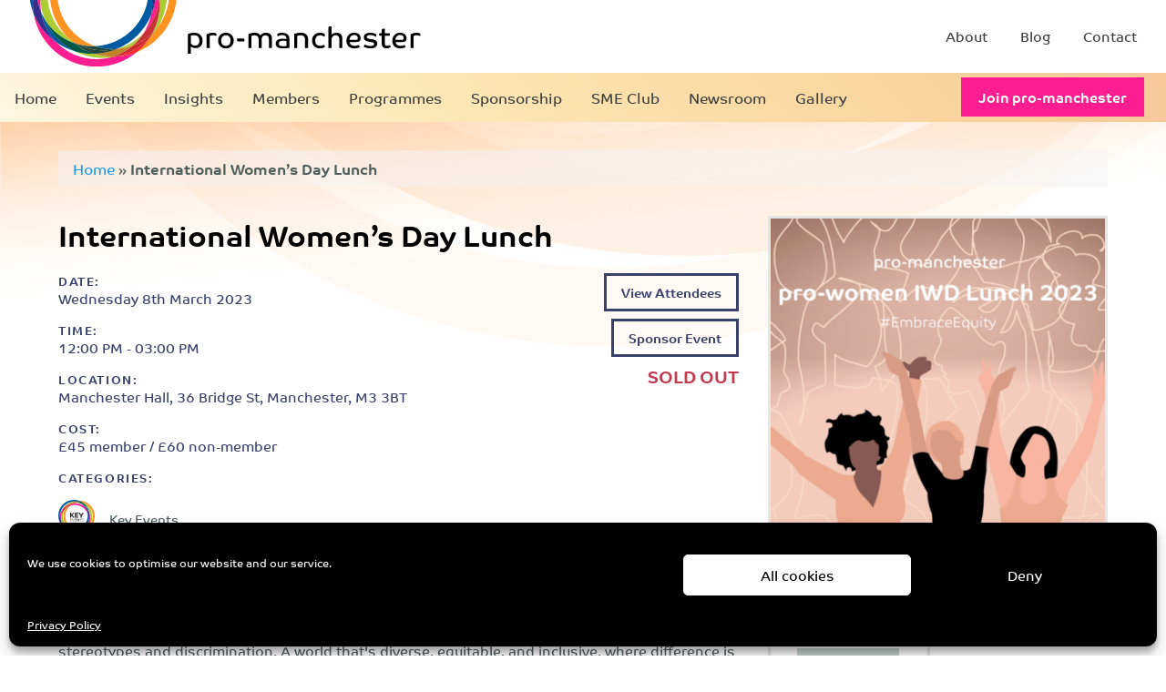

--- FILE ---
content_type: text/html; charset=UTF-8
request_url: https://www.pro-manchester.co.uk/event/international-womens-day-lunch/
body_size: 32765
content:
<!DOCTYPE html>
<!--[if lte IE 10]><html lang="en-GB" class="no-js lte-ie10"> <![endif]-->
<!--[if gt IE 10]><!--><html lang="en-GB" class="no-js"><!--<![endif]-->
<head>
    <!-- Google Tag Manager -->
    <script>(function(w,d,s,l,i){w[l]=w[l]||[];w[l].push({'gtm.start':
  new Date().getTime(),event:'gtm.js'});var f=d.getElementsByTagName(s)[0],
  j=d.createElement(s),dl=l!='dataLayer'?'&l='+l:'';j.async=true;j.src=
  'https://www.googletagmanager.com/gtm.js?id='+i+dl;f.parentNode.insertBefore(j,f);
  })(window,document,'script','dataLayer','GTM-5LFW3WC');</script>
  <!-- End Google Tag Manager -->
	<meta charset="UTF-8">
	<meta http-equiv="X-UA-Compatible" content="IE=edge">
	<meta name="viewport" content="width=device-width, initial-scale=1">
  <meta name='robots' content='index, follow, max-image-preview:large, max-snippet:-1, max-video-preview:-1' />

	<!-- This site is optimized with the Yoast SEO plugin v26.6 - https://yoast.com/wordpress/plugins/seo/ -->
	<title>International Women&#039;s Day Lunch - pro-manchester</title>
	<link rel="canonical" href="https://www.pro-manchester.co.uk/event/international-womens-day-lunch/" />
	<meta property="og:locale" content="en_GB" />
	<meta property="og:type" content="article" />
	<meta property="og:title" content="International Women&#039;s Day Lunch - pro-manchester" />
	<meta property="og:description" content="We are delighted to invite you to celebrate with us at our International Women’s Day Lunch for 2023 –what a [&hellip;]" />
	<meta property="og:url" content="https://www.pro-manchester.co.uk/event/international-womens-day-lunch/" />
	<meta property="og:site_name" content="pro-manchester" />
	<meta property="article:modified_time" content="2023-03-06T11:27:50+00:00" />
	<meta property="og:image" content="https://www.pro-manchester.co.uk/wp-content/uploads/2022/07/IWD-23-400-x-400.png" />
	<meta property="og:image:width" content="600" />
	<meta property="og:image:height" content="600" />
	<meta property="og:image:type" content="image/png" />
	<meta name="twitter:card" content="summary_large_image" />
	<meta name="twitter:label1" content="Estimated reading time" />
	<meta name="twitter:data1" content="1 minute" />
	<script type="application/ld+json" class="yoast-schema-graph">{"@context":"https://schema.org","@graph":[{"@type":"WebPage","@id":"https://www.pro-manchester.co.uk/event/international-womens-day-lunch/","url":"https://www.pro-manchester.co.uk/event/international-womens-day-lunch/","name":"International Women's Day Lunch - pro-manchester","isPartOf":{"@id":"https://www.pro-manchester.co.uk/#website"},"primaryImageOfPage":{"@id":"https://www.pro-manchester.co.uk/event/international-womens-day-lunch/#primaryimage"},"image":{"@id":"https://www.pro-manchester.co.uk/event/international-womens-day-lunch/#primaryimage"},"thumbnailUrl":"https://www.pro-manchester.co.uk/wp-content/uploads/2022/07/IWD-23-400-x-400.png","datePublished":"2022-07-19T10:29:35+00:00","dateModified":"2023-03-06T11:27:50+00:00","breadcrumb":{"@id":"https://www.pro-manchester.co.uk/event/international-womens-day-lunch/#breadcrumb"},"inLanguage":"en-GB","potentialAction":[{"@type":"ReadAction","target":["https://www.pro-manchester.co.uk/event/international-womens-day-lunch/"]}]},{"@type":"ImageObject","inLanguage":"en-GB","@id":"https://www.pro-manchester.co.uk/event/international-womens-day-lunch/#primaryimage","url":"https://www.pro-manchester.co.uk/wp-content/uploads/2022/07/IWD-23-400-x-400.png","contentUrl":"https://www.pro-manchester.co.uk/wp-content/uploads/2022/07/IWD-23-400-x-400.png","width":600,"height":600},{"@type":"BreadcrumbList","@id":"https://www.pro-manchester.co.uk/event/international-womens-day-lunch/#breadcrumb","itemListElement":[{"@type":"ListItem","position":1,"name":"Home","item":"https://www.pro-manchester.co.uk/"},{"@type":"ListItem","position":2,"name":"International Women&#8217;s Day Lunch"}]},{"@type":"WebSite","@id":"https://www.pro-manchester.co.uk/#website","url":"https://www.pro-manchester.co.uk/","name":"pro-manchester","description":"","potentialAction":[{"@type":"SearchAction","target":{"@type":"EntryPoint","urlTemplate":"https://www.pro-manchester.co.uk/?s={search_term_string}"},"query-input":{"@type":"PropertyValueSpecification","valueRequired":true,"valueName":"search_term_string"}}],"inLanguage":"en-GB"}]}</script>
	<!-- / Yoast SEO plugin. -->


<link rel='dns-prefetch' href='//ajax.googleapis.com' />
<link rel='dns-prefetch' href='//challenges.cloudflare.com' />
<link rel='dns-prefetch' href='//cdnjs.cloudflare.com' />
<link rel='dns-prefetch' href='//fonts.googleapis.com' />
<link rel="alternate" title="oEmbed (JSON)" type="application/json+oembed" href="https://www.pro-manchester.co.uk/wp-json/oembed/1.0/embed?url=https%3A%2F%2Fwww.pro-manchester.co.uk%2Fevent%2Finternational-womens-day-lunch%2F" />
<link rel="alternate" title="oEmbed (XML)" type="text/xml+oembed" href="https://www.pro-manchester.co.uk/wp-json/oembed/1.0/embed?url=https%3A%2F%2Fwww.pro-manchester.co.uk%2Fevent%2Finternational-womens-day-lunch%2F&#038;format=xml" />
<style id='wp-img-auto-sizes-contain-inline-css' type='text/css'>
img:is([sizes=auto i],[sizes^="auto," i]){contain-intrinsic-size:3000px 1500px}
/*# sourceURL=wp-img-auto-sizes-contain-inline-css */
</style>
<link rel='stylesheet' id='sbi_styles-css' href='https://www.pro-manchester.co.uk/wp-content/plugins/instagram-feed/css/sbi-styles.min.css?ver=6.10.0' type='text/css' media='all' />
<style id='wp-emoji-styles-inline-css' type='text/css'>

	img.wp-smiley, img.emoji {
		display: inline !important;
		border: none !important;
		box-shadow: none !important;
		height: 1em !important;
		width: 1em !important;
		margin: 0 0.07em !important;
		vertical-align: -0.1em !important;
		background: none !important;
		padding: 0 !important;
	}
/*# sourceURL=wp-emoji-styles-inline-css */
</style>
<style id='wp-block-library-inline-css' type='text/css'>
:root{--wp-block-synced-color:#7a00df;--wp-block-synced-color--rgb:122,0,223;--wp-bound-block-color:var(--wp-block-synced-color);--wp-editor-canvas-background:#ddd;--wp-admin-theme-color:#007cba;--wp-admin-theme-color--rgb:0,124,186;--wp-admin-theme-color-darker-10:#006ba1;--wp-admin-theme-color-darker-10--rgb:0,107,160.5;--wp-admin-theme-color-darker-20:#005a87;--wp-admin-theme-color-darker-20--rgb:0,90,135;--wp-admin-border-width-focus:2px}@media (min-resolution:192dpi){:root{--wp-admin-border-width-focus:1.5px}}.wp-element-button{cursor:pointer}:root .has-very-light-gray-background-color{background-color:#eee}:root .has-very-dark-gray-background-color{background-color:#313131}:root .has-very-light-gray-color{color:#eee}:root .has-very-dark-gray-color{color:#313131}:root .has-vivid-green-cyan-to-vivid-cyan-blue-gradient-background{background:linear-gradient(135deg,#00d084,#0693e3)}:root .has-purple-crush-gradient-background{background:linear-gradient(135deg,#34e2e4,#4721fb 50%,#ab1dfe)}:root .has-hazy-dawn-gradient-background{background:linear-gradient(135deg,#faaca8,#dad0ec)}:root .has-subdued-olive-gradient-background{background:linear-gradient(135deg,#fafae1,#67a671)}:root .has-atomic-cream-gradient-background{background:linear-gradient(135deg,#fdd79a,#004a59)}:root .has-nightshade-gradient-background{background:linear-gradient(135deg,#330968,#31cdcf)}:root .has-midnight-gradient-background{background:linear-gradient(135deg,#020381,#2874fc)}:root{--wp--preset--font-size--normal:16px;--wp--preset--font-size--huge:42px}.has-regular-font-size{font-size:1em}.has-larger-font-size{font-size:2.625em}.has-normal-font-size{font-size:var(--wp--preset--font-size--normal)}.has-huge-font-size{font-size:var(--wp--preset--font-size--huge)}.has-text-align-center{text-align:center}.has-text-align-left{text-align:left}.has-text-align-right{text-align:right}.has-fit-text{white-space:nowrap!important}#end-resizable-editor-section{display:none}.aligncenter{clear:both}.items-justified-left{justify-content:flex-start}.items-justified-center{justify-content:center}.items-justified-right{justify-content:flex-end}.items-justified-space-between{justify-content:space-between}.screen-reader-text{border:0;clip-path:inset(50%);height:1px;margin:-1px;overflow:hidden;padding:0;position:absolute;width:1px;word-wrap:normal!important}.screen-reader-text:focus{background-color:#ddd;clip-path:none;color:#444;display:block;font-size:1em;height:auto;left:5px;line-height:normal;padding:15px 23px 14px;text-decoration:none;top:5px;width:auto;z-index:100000}html :where(.has-border-color){border-style:solid}html :where([style*=border-top-color]){border-top-style:solid}html :where([style*=border-right-color]){border-right-style:solid}html :where([style*=border-bottom-color]){border-bottom-style:solid}html :where([style*=border-left-color]){border-left-style:solid}html :where([style*=border-width]){border-style:solid}html :where([style*=border-top-width]){border-top-style:solid}html :where([style*=border-right-width]){border-right-style:solid}html :where([style*=border-bottom-width]){border-bottom-style:solid}html :where([style*=border-left-width]){border-left-style:solid}html :where(img[class*=wp-image-]){height:auto;max-width:100%}:where(figure){margin:0 0 1em}html :where(.is-position-sticky){--wp-admin--admin-bar--position-offset:var(--wp-admin--admin-bar--height,0px)}@media screen and (max-width:600px){html :where(.is-position-sticky){--wp-admin--admin-bar--position-offset:0px}}

/*# sourceURL=wp-block-library-inline-css */
</style><style id='global-styles-inline-css' type='text/css'>
:root{--wp--preset--aspect-ratio--square: 1;--wp--preset--aspect-ratio--4-3: 4/3;--wp--preset--aspect-ratio--3-4: 3/4;--wp--preset--aspect-ratio--3-2: 3/2;--wp--preset--aspect-ratio--2-3: 2/3;--wp--preset--aspect-ratio--16-9: 16/9;--wp--preset--aspect-ratio--9-16: 9/16;--wp--preset--color--black: #000000;--wp--preset--color--cyan-bluish-gray: #abb8c3;--wp--preset--color--white: #ffffff;--wp--preset--color--pale-pink: #f78da7;--wp--preset--color--vivid-red: #cf2e2e;--wp--preset--color--luminous-vivid-orange: #ff6900;--wp--preset--color--luminous-vivid-amber: #fcb900;--wp--preset--color--light-green-cyan: #7bdcb5;--wp--preset--color--vivid-green-cyan: #00d084;--wp--preset--color--pale-cyan-blue: #8ed1fc;--wp--preset--color--vivid-cyan-blue: #0693e3;--wp--preset--color--vivid-purple: #9b51e0;--wp--preset--gradient--vivid-cyan-blue-to-vivid-purple: linear-gradient(135deg,rgb(6,147,227) 0%,rgb(155,81,224) 100%);--wp--preset--gradient--light-green-cyan-to-vivid-green-cyan: linear-gradient(135deg,rgb(122,220,180) 0%,rgb(0,208,130) 100%);--wp--preset--gradient--luminous-vivid-amber-to-luminous-vivid-orange: linear-gradient(135deg,rgb(252,185,0) 0%,rgb(255,105,0) 100%);--wp--preset--gradient--luminous-vivid-orange-to-vivid-red: linear-gradient(135deg,rgb(255,105,0) 0%,rgb(207,46,46) 100%);--wp--preset--gradient--very-light-gray-to-cyan-bluish-gray: linear-gradient(135deg,rgb(238,238,238) 0%,rgb(169,184,195) 100%);--wp--preset--gradient--cool-to-warm-spectrum: linear-gradient(135deg,rgb(74,234,220) 0%,rgb(151,120,209) 20%,rgb(207,42,186) 40%,rgb(238,44,130) 60%,rgb(251,105,98) 80%,rgb(254,248,76) 100%);--wp--preset--gradient--blush-light-purple: linear-gradient(135deg,rgb(255,206,236) 0%,rgb(152,150,240) 100%);--wp--preset--gradient--blush-bordeaux: linear-gradient(135deg,rgb(254,205,165) 0%,rgb(254,45,45) 50%,rgb(107,0,62) 100%);--wp--preset--gradient--luminous-dusk: linear-gradient(135deg,rgb(255,203,112) 0%,rgb(199,81,192) 50%,rgb(65,88,208) 100%);--wp--preset--gradient--pale-ocean: linear-gradient(135deg,rgb(255,245,203) 0%,rgb(182,227,212) 50%,rgb(51,167,181) 100%);--wp--preset--gradient--electric-grass: linear-gradient(135deg,rgb(202,248,128) 0%,rgb(113,206,126) 100%);--wp--preset--gradient--midnight: linear-gradient(135deg,rgb(2,3,129) 0%,rgb(40,116,252) 100%);--wp--preset--font-size--small: 13px;--wp--preset--font-size--medium: 20px;--wp--preset--font-size--large: 36px;--wp--preset--font-size--x-large: 42px;--wp--preset--spacing--20: 0.44rem;--wp--preset--spacing--30: 0.67rem;--wp--preset--spacing--40: 1rem;--wp--preset--spacing--50: 1.5rem;--wp--preset--spacing--60: 2.25rem;--wp--preset--spacing--70: 3.38rem;--wp--preset--spacing--80: 5.06rem;--wp--preset--shadow--natural: 6px 6px 9px rgba(0, 0, 0, 0.2);--wp--preset--shadow--deep: 12px 12px 50px rgba(0, 0, 0, 0.4);--wp--preset--shadow--sharp: 6px 6px 0px rgba(0, 0, 0, 0.2);--wp--preset--shadow--outlined: 6px 6px 0px -3px rgb(255, 255, 255), 6px 6px rgb(0, 0, 0);--wp--preset--shadow--crisp: 6px 6px 0px rgb(0, 0, 0);}:where(.is-layout-flex){gap: 0.5em;}:where(.is-layout-grid){gap: 0.5em;}body .is-layout-flex{display: flex;}.is-layout-flex{flex-wrap: wrap;align-items: center;}.is-layout-flex > :is(*, div){margin: 0;}body .is-layout-grid{display: grid;}.is-layout-grid > :is(*, div){margin: 0;}:where(.wp-block-columns.is-layout-flex){gap: 2em;}:where(.wp-block-columns.is-layout-grid){gap: 2em;}:where(.wp-block-post-template.is-layout-flex){gap: 1.25em;}:where(.wp-block-post-template.is-layout-grid){gap: 1.25em;}.has-black-color{color: var(--wp--preset--color--black) !important;}.has-cyan-bluish-gray-color{color: var(--wp--preset--color--cyan-bluish-gray) !important;}.has-white-color{color: var(--wp--preset--color--white) !important;}.has-pale-pink-color{color: var(--wp--preset--color--pale-pink) !important;}.has-vivid-red-color{color: var(--wp--preset--color--vivid-red) !important;}.has-luminous-vivid-orange-color{color: var(--wp--preset--color--luminous-vivid-orange) !important;}.has-luminous-vivid-amber-color{color: var(--wp--preset--color--luminous-vivid-amber) !important;}.has-light-green-cyan-color{color: var(--wp--preset--color--light-green-cyan) !important;}.has-vivid-green-cyan-color{color: var(--wp--preset--color--vivid-green-cyan) !important;}.has-pale-cyan-blue-color{color: var(--wp--preset--color--pale-cyan-blue) !important;}.has-vivid-cyan-blue-color{color: var(--wp--preset--color--vivid-cyan-blue) !important;}.has-vivid-purple-color{color: var(--wp--preset--color--vivid-purple) !important;}.has-black-background-color{background-color: var(--wp--preset--color--black) !important;}.has-cyan-bluish-gray-background-color{background-color: var(--wp--preset--color--cyan-bluish-gray) !important;}.has-white-background-color{background-color: var(--wp--preset--color--white) !important;}.has-pale-pink-background-color{background-color: var(--wp--preset--color--pale-pink) !important;}.has-vivid-red-background-color{background-color: var(--wp--preset--color--vivid-red) !important;}.has-luminous-vivid-orange-background-color{background-color: var(--wp--preset--color--luminous-vivid-orange) !important;}.has-luminous-vivid-amber-background-color{background-color: var(--wp--preset--color--luminous-vivid-amber) !important;}.has-light-green-cyan-background-color{background-color: var(--wp--preset--color--light-green-cyan) !important;}.has-vivid-green-cyan-background-color{background-color: var(--wp--preset--color--vivid-green-cyan) !important;}.has-pale-cyan-blue-background-color{background-color: var(--wp--preset--color--pale-cyan-blue) !important;}.has-vivid-cyan-blue-background-color{background-color: var(--wp--preset--color--vivid-cyan-blue) !important;}.has-vivid-purple-background-color{background-color: var(--wp--preset--color--vivid-purple) !important;}.has-black-border-color{border-color: var(--wp--preset--color--black) !important;}.has-cyan-bluish-gray-border-color{border-color: var(--wp--preset--color--cyan-bluish-gray) !important;}.has-white-border-color{border-color: var(--wp--preset--color--white) !important;}.has-pale-pink-border-color{border-color: var(--wp--preset--color--pale-pink) !important;}.has-vivid-red-border-color{border-color: var(--wp--preset--color--vivid-red) !important;}.has-luminous-vivid-orange-border-color{border-color: var(--wp--preset--color--luminous-vivid-orange) !important;}.has-luminous-vivid-amber-border-color{border-color: var(--wp--preset--color--luminous-vivid-amber) !important;}.has-light-green-cyan-border-color{border-color: var(--wp--preset--color--light-green-cyan) !important;}.has-vivid-green-cyan-border-color{border-color: var(--wp--preset--color--vivid-green-cyan) !important;}.has-pale-cyan-blue-border-color{border-color: var(--wp--preset--color--pale-cyan-blue) !important;}.has-vivid-cyan-blue-border-color{border-color: var(--wp--preset--color--vivid-cyan-blue) !important;}.has-vivid-purple-border-color{border-color: var(--wp--preset--color--vivid-purple) !important;}.has-vivid-cyan-blue-to-vivid-purple-gradient-background{background: var(--wp--preset--gradient--vivid-cyan-blue-to-vivid-purple) !important;}.has-light-green-cyan-to-vivid-green-cyan-gradient-background{background: var(--wp--preset--gradient--light-green-cyan-to-vivid-green-cyan) !important;}.has-luminous-vivid-amber-to-luminous-vivid-orange-gradient-background{background: var(--wp--preset--gradient--luminous-vivid-amber-to-luminous-vivid-orange) !important;}.has-luminous-vivid-orange-to-vivid-red-gradient-background{background: var(--wp--preset--gradient--luminous-vivid-orange-to-vivid-red) !important;}.has-very-light-gray-to-cyan-bluish-gray-gradient-background{background: var(--wp--preset--gradient--very-light-gray-to-cyan-bluish-gray) !important;}.has-cool-to-warm-spectrum-gradient-background{background: var(--wp--preset--gradient--cool-to-warm-spectrum) !important;}.has-blush-light-purple-gradient-background{background: var(--wp--preset--gradient--blush-light-purple) !important;}.has-blush-bordeaux-gradient-background{background: var(--wp--preset--gradient--blush-bordeaux) !important;}.has-luminous-dusk-gradient-background{background: var(--wp--preset--gradient--luminous-dusk) !important;}.has-pale-ocean-gradient-background{background: var(--wp--preset--gradient--pale-ocean) !important;}.has-electric-grass-gradient-background{background: var(--wp--preset--gradient--electric-grass) !important;}.has-midnight-gradient-background{background: var(--wp--preset--gradient--midnight) !important;}.has-small-font-size{font-size: var(--wp--preset--font-size--small) !important;}.has-medium-font-size{font-size: var(--wp--preset--font-size--medium) !important;}.has-large-font-size{font-size: var(--wp--preset--font-size--large) !important;}.has-x-large-font-size{font-size: var(--wp--preset--font-size--x-large) !important;}
/*# sourceURL=global-styles-inline-css */
</style>

<style id='classic-theme-styles-inline-css' type='text/css'>
/*! This file is auto-generated */
.wp-block-button__link{color:#fff;background-color:#32373c;border-radius:9999px;box-shadow:none;text-decoration:none;padding:calc(.667em + 2px) calc(1.333em + 2px);font-size:1.125em}.wp-block-file__button{background:#32373c;color:#fff;text-decoration:none}
/*# sourceURL=/wp-includes/css/classic-themes.min.css */
</style>
<link rel='stylesheet' id='contact-form-7-css' href='https://www.pro-manchester.co.uk/wp-content/plugins/contact-form-7/includes/css/styles.css?ver=6.1.4' type='text/css' media='all' />
<link rel='stylesheet' id='ppress-frontend-css' href='https://www.pro-manchester.co.uk/wp-content/plugins/wp-user-avatar/assets/css/frontend.min.css?ver=4.16.8' type='text/css' media='all' />
<link rel='stylesheet' id='ppress-flatpickr-css' href='https://www.pro-manchester.co.uk/wp-content/plugins/wp-user-avatar/assets/flatpickr/flatpickr.min.css?ver=4.16.8' type='text/css' media='all' />
<link rel='stylesheet' id='ppress-select2-css' href='https://www.pro-manchester.co.uk/wp-content/plugins/wp-user-avatar/assets/select2/select2.min.css?ver=6.9' type='text/css' media='all' />
<link rel='stylesheet' id='cmplz-general-css' href='https://www.pro-manchester.co.uk/wp-content/plugins/complianz-gdpr/assets/css/cookieblocker.min.css?ver=1767007611' type='text/css' media='all' />
<link rel='stylesheet' id='google-fonts-css' href='https://fonts.googleapis.com/css?family=Raleway&#038;ver=6.9' type='text/css' media='all' />
<link rel='stylesheet' id='vendor-css-css' href='https://www.pro-manchester.co.uk/wp-content/themes/wp-framework-1.4.0-pre/css/vendor.min.css?ver=6.9' type='text/css' media='all' />
<link rel='stylesheet' id='theme-css-css' href='https://www.pro-manchester.co.uk/wp-content/themes/wp-framework-1.4.0-pre/css/app.min.css?ver=6.9' type='text/css' media='all' />
<link rel='stylesheet' id='child-theme-css-css' href='https://www.pro-manchester.co.uk/wp-content/themes/pro-manchester/css/app.min.css?q=v2&#038;ver=10' type='text/css' media='all' />
<script type="text/javascript" src="https://ajax.googleapis.com/ajax/libs/jquery/2.2.4/jquery.min.js?ver=2.2.4" id="jquery-js"></script>
<script type="text/javascript" src="https://www.pro-manchester.co.uk/wp-content/plugins/wp-user-avatar/assets/flatpickr/flatpickr.min.js?ver=4.16.8" id="ppress-flatpickr-js"></script>
<script type="text/javascript" src="https://www.pro-manchester.co.uk/wp-content/plugins/wp-user-avatar/assets/select2/select2.min.js?ver=4.16.8" id="ppress-select2-js"></script>
<link rel="https://api.w.org/" href="https://www.pro-manchester.co.uk/wp-json/" /><link rel="alternate" title="JSON" type="application/json" href="https://www.pro-manchester.co.uk/wp-json/wp/v2/events/52705" /><link rel="EditURI" type="application/rsd+xml" title="RSD" href="https://www.pro-manchester.co.uk/xmlrpc.php?rsd" />
<meta name="generator" content="WordPress 6.9" />
<link rel='shortlink' href='https://www.pro-manchester.co.uk/?p=52705' />
			<style>.cmplz-hidden {
					display: none !important;
				}</style><style type="text/css">.recentcomments a{display:inline !important;padding:0 !important;margin:0 !important;}</style>		<style type="text/css" id="wp-custom-css">
			@media all and (max-width: 767px) {
.footer__newsletter .wpcf7-form-control-wrap {
	width: 100%
}
}

.members-header .entry-title.lookout {
	font-style: italic;
}		</style>
		    <link rel="apple-touch-icon-precomposed" sizes="57x57" href="https://www.pro-manchester.co.uk/wp-content/themes/pro-manchester/img/apple-touch-icon-57x57.png" />
  <link rel="apple-touch-icon-precomposed" sizes="114x114" href="https://www.pro-manchester.co.uk/wp-content/themes/pro-manchester/img/apple-touch-icon-114x114.png" />
  <link rel="apple-touch-icon-precomposed" sizes="72x72" href="https://www.pro-manchester.co.uk/wp-content/themes/pro-manchester/img/apple-touch-icon-72x72.png" />
  <link rel="apple-touch-icon-precomposed" sizes="144x144" href="https://www.pro-manchester.co.uk/wp-content/themes/pro-manchester/img/apple-touch-icon-144x144.png" />
  <link rel="apple-touch-icon-precomposed" sizes="60x60" href="https://www.pro-manchester.co.uk/wp-content/themes/pro-manchester/img/apple-touch-icon-60x60.png" />
  <link rel="apple-touch-icon-precomposed" sizes="120x120" href="https://www.pro-manchester.co.uk/wp-content/themes/pro-manchester/img/apple-touch-icon-120x120.png" />
  <link rel="apple-touch-icon-precomposed" sizes="76x76" href="https://www.pro-manchester.co.uk/wp-content/themes/pro-manchester/img/apple-touch-icon-76x76.png" />
  <link rel="apple-touch-icon-precomposed" sizes="152x152" href="https://www.pro-manchester.co.uk/wp-content/themes/pro-manchester/img/apple-touch-icon-152x152.png" />
  <link rel="icon" type="image/png" href="https://www.pro-manchester.co.uk/wp-content/themes/pro-manchester/img/favicon-196x196.png" sizes="196x196" />
  <link rel="icon" type="image/png" href="https://www.pro-manchester.co.uk/wp-content/themes/pro-manchester/img/favicon-96x96.png" sizes="96x96" />
  <link rel="icon" type="image/png" href="https://www.pro-manchester.co.uk/wp-content/themes/pro-manchester/img/favicon-32x32.png" sizes="32x32" />
  <link rel="icon" type="image/png" href="https://www.pro-manchester.co.uk/wp-content/themes/pro-manchester/img/favicon-16x16.png" sizes="16x16" />
  <link rel="icon" type="image/png" href="https://www.pro-manchester.co.uk/wp-content/themes/pro-manchester/img/favicon-128.png" sizes="128x128" />
  <meta name="application-name" content="&nbsp;"/>
  <meta name="msapplication-TileColor" content="#EB3E90" />
  <meta name="msapplication-TileImage" content="https://www.pro-manchester.co.uk/wp-content/themes/pro-manchester/img/mstile-144x144.png" />
  <meta name="msapplication-square70x70logo" content="https://www.pro-manchester.co.uk/wp-content/themes/pro-manchester/img/mstile-70x70.png" />
  <meta name="theme-color" content="#EB3E90">
    <link rel="stylesheet" type="text/css" href="https://www.pro-manchester.co.uk/wp-content/themes/pro-manchester/styles-updated/style.css"/>
  <link rel="stylesheet" type="text/css" href="https://www.pro-manchester.co.uk/wp-content/themes/pro-manchester/css/updates.css"/>
    <script defer src="https://use.fontawesome.com/releases/v5.6.3/js/all.js" integrity="sha384-EIHISlAOj4zgYieurP0SdoiBYfGJKkgWedPHH4jCzpCXLmzVsw1ouK59MuUtP4a1" crossorigin="anonymous"></script>
  <link rel="stylesheet" type="text/css" href="//cdn.jsdelivr.net/npm/slick-carousel@1.8.1/slick/slick.css"/>
  <script>
  (function(d) {
    var config = {
      kitId: 'jwn0hwt',
      scriptTimeout: 3000,
      async: true
    },
    h=d.documentElement,t=setTimeout(function(){h.className=h.className.replace(/\bwf-loading\b/g,"")+" wf-inactive";},config.scriptTimeout),tk=d.createElement("script"),f=false,s=d.getElementsByTagName("script")[0],a;h.className+=" wf-loading";tk.src='https://use.typekit.net/'+config.kitId+'.js';tk.async=true;tk.onload=tk.onreadystatechange=function(){a=this.readyState;if(f||a&&a!="complete"&&a!="loaded")return;f=true;clearTimeout(t);try{Typekit.load(config)}catch(e){}};s.parentNode.insertBefore(tk,s)
  })(document);
</script>
  

  <!-- jQuery Shim https://github.com/withjam/jqshim-head -->
  <script>(function(){"use strict";var c=[],f={},a,e,d,b;if(!window.jQuery){a=function(g){c.push(g)};f.ready=function(g){a(g)};e=window.jQuery=window.$=function(g){if(typeof g=="function"){a(g)}return f};window.checkJQ=function(){if(!d()){b=setTimeout(checkJQ,100)}};b=setTimeout(checkJQ,100);d=function(){if(window.jQuery!==e){clearTimeout(b);var g=c.shift();while(g){jQuery(g);g=c.shift()}b=f=a=e=d=window.checkJQ=null;return true}return false}}})();</script>
<style id='wpcf7-696acaf4a35d5-inline-inline-css' type='text/css'>
#wpcf7-696acaf4a35d5-wrapper {display:none !important; visibility:hidden !important;}
/*# sourceURL=wpcf7-696acaf4a35d5-inline-inline-css */
</style>
<style id='wpcf7-696acaf4a58e4-inline-inline-css' type='text/css'>
#wpcf7-696acaf4a58e4-wrapper {display:none !important; visibility:hidden !important;}
/*# sourceURL=wpcf7-696acaf4a58e4-inline-inline-css */
</style>
</head>
<body data-cmplz=1 class="wp-singular event-template-default single single-event postid-52705 wp-theme-wp-framework-140-pre wp-child-theme-pro-manchester">
<!-- Google Tag Manager (noscript) -->
<noscript><iframe src="https://www.googletagmanager.com/ns.html?id=GTM-5LFW3WC"
height="0" width="0" style="display:none;visibility:hidden"></iframe></noscript>
<!-- End Google Tag Manager (noscript) -->
  <div class="site-container">
    <!--<div id="loader"></div>-->
    <div class="page-content-container">
    <header id="site_header" role="banner">   
            <div class="top-bar">
        <div class="top-bar__inner">
          <div class="top-bar-non-nav">
            <div class="top-bar-logo">
              <span class="site-logo">
                <a href="https://www.pro-manchester.co.uk" title="pro-manchester">
                                      
<svg xmlns="http://www.w3.org/2000/svg" xmlns:xlink="http://www.w3.org/1999/xlink" width="465px" height="167px" viewBox="0 0 465 167" version="1.1">
    <defs>
        <polygon id="path-1" points="0 148.7302 0 0.8352 149.6727 0.8352 149.6727 148.7302"/>
        <polygon id="path-3" points="149.5755 151 0.4855 151 0.4855 0.2393 149.5755 0.2393 149.5755 151"/>
    </defs>
    <g id="Assets" stroke="none" stroke-width="1" fill="none" fill-rule="evenodd">
        <g id="header-logo" transform="translate(0.000000, 83.000000)">
            <rect id="Rectangle" x="0" y="0" width="465" height="84"/>
            <g transform="translate(0.000000, -84.000000)">
                <path d="M188.3854,128.3106 C188.4774,128.2646 188.7204,128.1536 189.1184,127.9776 C189.5144,127.8046 190.0384,127.6236 190.6894,127.4366 C191.3404,127.2516 192.0974,127.0876 192.9594,126.9476 C193.8214,126.8086 194.7754,126.7386 195.8244,126.7386 C197.4524,126.7386 198.8974,126.9776 200.1544,127.4546 C201.4134,127.9316 202.4654,128.5956 203.3164,129.4466 C204.1654,130.2946 204.8054,131.3136 205.2364,132.5016 C205.6674,133.6896 205.8834,134.9826 205.8834,136.3786 C205.8834,137.7996 205.6734,139.0516 205.2544,140.1326 C204.8354,141.2156 204.2594,142.1246 203.5264,142.8576 C202.7934,143.5906 201.9254,144.1436 200.9234,144.5176 C199.9224,144.8896 198.8404,145.0746 197.6744,145.0746 C196.7194,145.0746 195.8994,144.9756 195.2114,144.7776 C194.5274,144.5806 193.9554,144.3536 193.5014,144.0976 C193.0484,143.8416 192.6984,143.5966 192.4544,143.3636 C192.2084,143.1326 192.0524,142.9686 191.9824,142.8746 L191.9824,151.8156 L188.3854,151.8156 L188.3854,128.3106 Z M202.1104,136.1326 C202.1104,135.2256 201.9834,134.3766 201.7274,133.5836 C201.4714,132.7916 201.0854,132.1116 200.5734,131.5396 C200.0624,130.9706 199.4164,130.5176 198.6354,130.1796 C197.8554,129.8416 196.9304,129.6736 195.8584,129.6736 C194.6944,129.6736 193.7984,129.7776 193.1684,129.9866 C192.5424,130.1966 192.1444,130.3356 191.9824,130.4066 L191.9824,138.9976 C192.0974,139.2786 192.2674,139.5916 192.4884,139.9406 C192.7104,140.2906 193.0114,140.6216 193.3964,140.9356 C193.7814,141.2516 194.2634,141.5186 194.8464,141.7416 C195.4294,141.9606 196.1624,142.0706 197.0474,142.0706 C198.6544,142.0706 199.8994,141.5606 200.7844,140.5346 C201.6684,139.5096 202.1104,138.0426 202.1104,136.1326 Z" id="Fill-1" fill="#000000"/>
                <path d="M218.1078,129.7769 C217.5248,129.7769 217.0128,129.8179 216.5708,129.8999 C216.1278,129.9819 215.7488,130.0739 215.4358,130.1789 C215.1208,130.2829 214.8708,130.3889 214.6848,130.4929 C214.4968,130.5979 214.3708,130.6729 214.3008,130.7199 L214.3008,144.8319 L210.7028,144.8319 L210.7028,128.8699 C210.7728,128.7999 210.9878,128.6549 211.3488,128.4329 C211.7108,128.2119 212.1988,127.9779 212.8158,127.7339 C213.4328,127.4899 214.1618,127.2689 214.9988,127.0709 C215.8378,126.8719 216.7808,126.7739 217.8288,126.7739 C218.7588,126.7739 219.5208,126.8309 220.1148,126.9479 C220.7098,127.0649 221.1808,127.2159 221.5308,127.4019 C222.1818,127.7289 222.5078,128.2059 222.5078,128.8339 C222.5078,129.2779 222.4148,129.6499 222.2298,129.9519 C222.0428,130.2549 221.8798,130.4639 221.7398,130.5799 C221.5068,130.4189 221.0538,130.2419 220.3778,130.0559 C219.7018,129.8709 218.9448,129.7769 218.1078,129.7769" id="Fill-3" fill="#000000"/>
                <path d="M242.8705,136.065 C242.8705,137.392 242.6435,138.626 242.1905,139.766 C241.7365,140.909 241.1015,141.891 240.2875,142.718 C239.4715,143.545 238.4925,144.196 237.3535,144.674 C236.2125,145.152 234.9535,145.391 233.5805,145.391 C232.2065,145.391 230.9435,145.152 229.7915,144.674 C228.6385,144.196 227.6545,143.545 226.8395,142.718 C226.0245,141.891 225.3895,140.909 224.9355,139.766 C224.4825,138.626 224.2555,137.392 224.2555,136.065 C224.2555,134.737 224.4825,133.504 224.9355,132.363 C225.3895,131.222 226.0245,130.238 226.8395,129.41 C227.6545,128.585 228.6385,127.932 229.7915,127.455 C230.9435,126.979 232.2065,126.738 233.5805,126.738 C234.9535,126.738 236.2125,126.979 237.3535,127.455 C238.4925,127.932 239.4715,128.585 240.2875,129.41 C241.1015,130.238 241.7365,131.222 242.1905,132.363 C242.6435,133.504 242.8705,134.737 242.8705,136.065 M239.1335,136.065 C239.1335,135.133 239.0055,134.277 238.7495,133.497 C238.4925,132.717 238.1255,132.042 237.6505,131.471 C237.1735,130.9 236.5895,130.458 235.9035,130.143 C235.2165,129.83 234.4425,129.673 233.5805,129.673 C232.6965,129.673 231.9095,129.83 231.2225,130.143 C230.5375,130.458 229.9535,130.9 229.4755,131.471 C228.9985,132.042 228.6315,132.717 228.3755,133.497 C228.1195,134.277 227.9925,135.133 227.9925,136.065 C227.9925,136.997 228.1195,137.852 228.3755,138.632 C228.6315,139.412 228.9985,140.086 229.4755,140.658 C229.9535,141.227 230.5375,141.671 231.2225,141.984 C231.9095,142.299 232.6965,142.455 233.5805,142.455 C234.4425,142.455 235.2165,142.299 235.9035,141.984 C236.5895,141.671 237.1735,141.227 237.6505,140.658 C238.1255,140.086 238.4925,139.412 238.7495,138.632 C239.0055,137.852 239.1335,136.997 239.1335,136.065" id="Fill-5" fill="#000000"/>
                <path d="M248.5648,137.1119 C247.8658,137.1119 247.3758,136.9379 247.0968,136.5889 C246.8188,136.2389 246.6788,135.7969 246.6788,135.2599 C246.6788,134.8639 246.7298,134.5219 246.8358,134.2299 C246.9398,133.9399 247.0148,133.7129 247.0628,133.5489 L253.7338,133.5489 C254.4318,133.5489 254.9198,133.7229 255.2008,134.0729 C255.4798,134.4229 255.6208,134.8639 255.6208,135.3999 C255.6208,135.7969 255.5678,136.1399 255.4618,136.4319 C255.3578,136.7219 255.2808,136.9499 255.2348,137.1119 L248.5648,137.1119 Z" id="Fill-7" fill="#000000"/>
                <path d="M267.8432,126.7379 C269.3332,126.7379 270.6672,127.0009 271.8422,127.5249 C273.0192,128.0469 273.9552,128.8699 274.6542,129.9869 C275.2602,129.0089 276.0972,128.2239 277.1682,127.6299 C278.2392,127.0349 279.5102,126.7379 280.9772,126.7379 C281.9782,126.7379 282.9212,126.8789 283.8062,127.1579 C284.6892,127.4369 285.4582,127.8519 286.1102,128.3979 C286.7622,128.9449 287.2752,129.6329 287.6472,130.4579 C288.0202,131.2849 288.2062,132.2569 288.2062,133.3749 L288.2062,144.8309 L284.5742,144.8309 L284.5742,134.5969 C284.5742,132.9209 284.2112,131.6989 283.4902,130.9299 C282.7692,130.1609 281.7442,129.7769 280.4172,129.7769 C279.1132,129.7769 278.0532,130.2009 277.2382,131.0519 C276.4232,131.9029 276.0172,133.2359 276.0172,135.0519 L276.0172,144.8309 L272.4182,144.8309 L272.4182,134.9119 C272.4182,133.1179 272.0112,131.8149 271.1952,130.9999 C270.3812,130.1849 269.2412,129.7769 267.7732,129.7769 C266.6322,129.7769 265.7482,129.8829 265.1192,130.0909 C264.4902,130.3009 264.0942,130.4529 263.9322,130.5469 L263.9322,144.8309 L260.3342,144.8309 L260.3342,128.2749 C260.4272,128.2289 260.6662,128.1239 261.0502,127.9609 C261.4342,127.7989 261.9462,127.6229 262.5862,127.4369 C263.2262,127.2509 263.9892,127.0879 264.8752,126.9469 C265.7592,126.8079 266.7482,126.7379 267.8432,126.7379" id="Fill-9" fill="#000000"/>
                <path d="M300.1508,129.5333 C299.4748,129.5333 298.8768,129.5913 298.3518,129.7073 C297.8278,129.8253 297.3748,129.9573 296.9898,130.1093 C296.6058,130.2613 296.2838,130.4243 296.0288,130.5963 C295.7728,130.7733 295.5628,130.9183 295.4018,131.0333 C295.1428,130.8713 294.9238,130.6373 294.7378,130.3363 C294.5508,130.0343 294.4578,129.6853 294.4578,129.2873 C294.4578,128.8913 294.5668,128.5603 294.7888,128.2933 C295.0108,128.0253 295.3068,127.7983 295.6808,127.6113 C296.0758,127.4253 296.6238,127.2443 297.3208,127.0703 C298.0208,126.8963 298.8938,126.8083 299.9408,126.8083 C301.3378,126.8083 302.5958,126.9373 303.7138,127.1933 C304.8298,127.4493 305.7798,127.8733 306.5578,128.4673 C307.3398,129.0603 307.9398,129.8343 308.3588,130.7893 C308.7788,131.7443 308.9868,132.9103 308.9868,134.2823 L308.9868,144.7263 C308.5668,144.8193 307.6868,144.9423 306.3498,145.0943 C305.0098,145.2433 303.2698,145.3203 301.1278,145.3203 C299.3818,145.3203 297.9688,145.1633 296.8848,144.8483 C295.8028,144.5333 294.9568,144.1143 294.3518,143.5903 C293.7478,143.0673 293.3398,142.4673 293.1318,141.7913 C292.9208,141.1163 292.8158,140.4193 292.8158,139.6963 C292.8158,138.7883 292.9548,137.9733 293.2358,137.2513 C293.5148,136.5303 293.9688,135.9253 294.5988,135.4363 C295.2248,134.9463 296.0568,134.5673 297.0938,134.3003 C298.1298,134.0323 299.4048,133.8993 300.9198,133.8993 C301.9668,133.8993 302.9148,133.9223 303.7658,133.9693 C304.6138,134.0143 305.1798,134.0613 305.4598,134.1083 L305.4598,133.9323 C305.4598,133.5613 305.4258,133.2113 305.3538,132.8853 C305.1668,131.7913 304.6618,130.9593 303.8368,130.3883 C303.0088,129.8183 301.7818,129.5333 300.1508,129.5333 Z M305.4258,136.6223 C305.3538,136.6003 305.1798,136.5773 304.8998,136.5523 C304.6208,136.5303 304.2828,136.5013 303.8878,136.4663 C303.4918,136.4323 303.0678,136.4033 302.6138,136.3783 C302.1598,136.3553 301.7228,136.3433 301.3038,136.3433 C299.5568,136.3433 298.3048,136.6113 297.5478,137.1463 C296.7918,137.6843 296.4138,138.5093 296.4138,139.6253 C296.4138,140.0933 296.4838,140.5233 296.6238,140.9183 C296.7618,141.3163 297.0188,141.6523 297.3908,141.9313 C297.7628,142.2113 298.2638,142.4263 298.8938,142.5783 C299.5218,142.7303 300.3128,142.8043 301.2678,142.8043 C302.4568,142.8043 303.3878,142.7583 304.0628,142.6643 C304.7368,142.5723 305.1898,142.4903 305.4258,142.4213 L305.4258,136.6223 Z" id="Fill-11" fill="#000000"/>
                <path d="M327.4972,144.8306 L327.4972,134.9816 C327.4972,133.2816 327.0882,131.9896 326.2742,131.1036 C325.4582,130.2206 324.1782,129.7766 322.4322,129.7766 C321.2442,129.7766 320.3022,129.8876 319.6022,130.1096 C318.9032,130.3316 318.4612,130.4886 318.2752,130.5806 L318.2752,144.8306 L314.6772,144.8306 L314.6772,128.2746 C314.7712,128.2286 315.0272,128.1246 315.4472,127.9606 C315.8662,127.7986 316.4242,127.6226 317.1232,127.4376 C317.8222,127.2516 318.6352,127.0876 319.5682,126.9476 C320.4972,126.8076 321.5232,126.7386 322.6412,126.7386 C323.9232,126.7386 325.0852,126.9076 326.1342,127.2446 C327.1812,127.5816 328.0722,128.0656 328.8072,128.6936 C329.5402,129.3226 330.1022,130.0806 330.5002,130.9636 C330.8962,131.8486 331.0942,132.8506 331.0942,133.9696 L331.0942,144.8306 L327.4972,144.8306 Z" id="Fill-13" fill="#000000"/>
                <path d="M345.4145,129.7769 C344.5995,129.7769 343.8425,129.9109 343.1445,130.1789 C342.4455,130.4469 341.8355,130.8429 341.3115,131.3669 C340.7855,131.8899 340.3725,132.5429 340.0695,133.3219 C339.7675,134.1019 339.6155,135.0159 339.6155,136.0649 C339.6155,137.1589 339.7675,138.0959 340.0695,138.8759 C340.3725,139.6569 340.7925,140.3079 341.3285,140.8309 C341.8635,141.3549 342.4815,141.7409 343.1785,141.9839 C343.8775,142.2279 344.6335,142.3509 345.4485,142.3509 C346.0315,142.3509 346.5675,142.2939 347.0545,142.1769 C347.5445,142.0599 347.9755,141.9309 348.3475,141.7919 C348.7205,141.6519 349.0295,141.5119 349.2745,141.3729 C349.5175,141.2349 349.6865,141.1289 349.7805,141.0579 L351.3175,143.5389 C351.1075,143.6779 350.8165,143.8529 350.4445,144.0609 C350.0705,144.2719 349.6235,144.4689 349.1005,144.6569 C348.5755,144.8429 347.9755,144.9999 347.3015,145.1269 C346.6255,145.2559 345.8685,145.3199 345.0315,145.3199 C343.7495,145.3199 342.5505,145.1149 341.4325,144.7079 C340.3155,144.3019 339.3475,143.7069 338.5335,142.9269 C337.7185,142.1479 337.0715,141.1869 336.5965,140.0459 C336.1185,138.9039 335.8795,137.6019 335.8795,136.1329 C335.8795,134.6669 336.1185,133.3559 336.5965,132.2039 C337.0715,131.0519 337.7305,130.0739 338.5695,129.2709 C339.4065,128.4679 340.3905,127.8569 341.5195,127.4369 C342.6485,127.0169 343.8655,126.8079 345.1705,126.8079 C345.9615,126.8079 346.6545,126.8559 347.2475,126.9479 C347.8415,127.0419 348.3535,127.1569 348.7845,127.2979 C349.2165,127.4369 349.5585,127.5769 349.8145,127.7169 C350.0705,127.8569 350.2705,127.9719 350.4095,128.0669 C350.6425,128.2529 350.8395,128.4739 351.0035,128.7299 C351.1655,128.9849 351.2475,129.2869 351.2475,129.6369 C351.2475,129.9169 351.1525,130.2489 350.9665,130.6319 C350.7805,131.0169 350.5015,131.3489 350.1305,131.6289 C349.9895,131.4889 349.7925,131.3139 349.5365,131.1039 C349.2795,130.8949 348.9525,130.6909 348.5575,130.4929 C348.1615,130.2959 347.7025,130.1269 347.1785,129.9859 C346.6545,129.8469 346.0655,129.7769 345.4145,129.7769" id="Fill-15" fill="#000000"/>
                <path d="M358.9318,129.3931 C359.0718,129.1841 359.2868,128.9281 359.5778,128.6241 C359.8678,128.3221 360.2468,128.0301 360.7118,127.7511 C361.1788,127.4721 361.7548,127.2341 362.4418,127.0341 C363.1298,126.8381 363.9258,126.7371 364.8348,126.7371 C366.9528,126.7371 368.6528,127.3381 369.9338,128.5381 C371.2148,129.7361 371.8538,131.5111 371.8538,133.8631 L371.8538,144.8311 L368.2578,144.8311 L368.2578,134.5961 C368.2578,133.0601 367.9238,131.8721 367.2618,131.0341 C366.5978,130.1961 365.4638,129.7771 363.8548,129.7771 C363.0408,129.7771 362.3248,129.9241 361.7078,130.2141 C361.0908,130.5051 360.5788,130.9011 360.1718,131.4001 C359.7638,131.9021 359.4558,132.4911 359.2448,133.1651 C359.0358,133.8411 358.9318,134.5621 358.9318,135.3301 L358.9318,144.8311 L355.3338,144.8311 L355.3338,120.7311 C355.3338,119.6361 355.9748,119.0891 357.2558,119.0891 C357.6278,119.0891 357.9718,119.1371 358.2858,119.2281 C358.5998,119.3231 358.8138,119.3931 358.9318,119.4391 L358.9318,129.3931 Z" id="Fill-17" fill="#000000"/>
                <path d="M393.5436,133.4454 C393.5436,134.7964 393.1716,135.8554 392.4266,136.6224 C391.6816,137.3914 390.4116,137.7754 388.6196,137.7754 L380.4456,137.7754 C380.6556,139.2414 381.2666,140.3724 382.2786,141.1634 C383.2926,141.9554 384.6596,142.3514 386.3836,142.3514 C387.7106,142.3514 388.7986,142.2174 389.6496,141.9494 C390.4996,141.6824 391.0756,141.4534 391.3776,141.2674 L392.4966,143.8874 C392.3776,143.9574 392.1396,144.0804 391.7796,144.2544 C391.4186,144.4284 390.9536,144.5994 390.3826,144.7604 C389.8116,144.9234 389.1486,145.0694 388.3906,145.1974 C387.6356,145.3244 386.8146,145.3904 385.9306,145.3904 C384.6256,145.3904 383.4076,145.2024 382.2786,144.8304 C381.1496,144.4594 380.1666,143.9004 379.3286,143.1544 C378.4896,142.4084 377.8306,141.4664 377.3556,140.3244 C376.8786,139.1834 376.6386,137.8574 376.6386,136.3424 C376.6386,134.9244 376.8666,133.6244 377.3206,132.4494 C377.7736,131.2744 378.4076,130.2614 379.2236,129.4104 C380.0376,128.5604 381.0046,127.9024 382.1216,127.4374 C383.2406,126.9714 384.4736,126.7374 385.8246,126.7374 C387.0816,126.7374 388.1936,126.9084 389.1596,127.2444 C390.1256,127.5824 390.9286,128.0474 391.5706,128.6424 C392.2096,129.2364 392.6996,129.9414 393.0376,130.7554 C393.3746,131.5714 393.5436,132.4664 393.5436,133.4454 M390.0856,133.0954 C390.0856,132.6534 390.0096,132.2114 389.8606,131.7664 C389.7086,131.3264 389.4566,130.9294 389.1076,130.5804 C388.7576,130.2314 388.3096,129.9454 387.7636,129.7244 C387.2166,129.5044 386.5576,129.3924 385.7906,129.3924 C384.9056,129.3924 384.1246,129.5734 383.4486,129.9344 C382.7726,130.2954 382.2086,130.7554 381.7546,131.3134 C381.3016,131.8734 380.9566,132.4954 380.7256,133.1824 C380.4916,133.8694 380.3646,134.5494 380.3416,135.2254 L387.7106,135.2254 C388.5496,135.2254 389.1536,135.0734 389.5276,134.7724 C389.8986,134.4684 390.0856,133.9104 390.0856,133.0954" id="Fill-19" fill="#000000"/>
                <path d="M405.0346,129.5333 C403.5206,129.5333 402.4486,129.7423 401.8216,130.1603 C401.1926,130.5803 400.8786,131.1743 400.8786,131.9433 C400.8786,132.5723 401.1466,133.0493 401.6816,133.3753 C402.2176,133.7013 403.0206,133.9443 404.0916,134.1083 L407.0946,134.5273 C409.3306,134.8543 410.9196,135.4413 411.8636,136.2913 C412.8066,137.1413 413.2766,138.2533 413.2766,139.6253 C413.2766,141.3043 412.6256,142.6713 411.3206,143.7303 C410.0176,144.7893 408.0256,145.3203 405.3476,145.3203 C404.1136,145.3203 403.0026,145.2203 402.0126,145.0233 C401.0236,144.8263 400.1786,144.6043 399.4826,144.3593 C398.7816,144.1143 398.2306,143.8713 397.8226,143.6253 C397.4146,143.3813 397.1646,143.2243 397.0716,143.1543 L398.5026,140.6383 C398.5966,140.7093 398.8226,140.8433 399.1856,141.0413 C399.5456,141.2403 400.0176,141.4493 400.5986,141.6713 C401.1806,141.8903 401.8676,142.0833 402.6596,142.2453 C403.4506,142.4083 404.3356,142.4903 405.3136,142.4903 C406.6416,142.4903 407.6656,142.3103 408.3886,141.9483 C409.1096,141.5893 409.4706,140.9883 409.4706,140.1513 C409.4706,139.4753 409.2076,138.9573 408.6836,138.5963 C408.1596,138.2363 407.2116,137.9613 405.8376,137.7753 L403.4286,137.4263 C401.4716,137.1463 399.9576,136.6053 398.8856,135.8023 C397.8156,134.9993 397.2796,133.8173 397.2796,132.2573 C397.2796,131.5353 397.4086,130.8483 397.6656,130.1973 C397.9216,129.5453 398.3456,128.9683 398.9396,128.4673 C399.5326,127.9683 400.3146,127.5643 401.2786,127.2633 C402.2466,126.9593 403.4406,126.8083 404.8606,126.8083 C406.4676,126.8083 407.7466,126.9373 408.7016,127.1933 C409.6566,127.4493 410.3656,127.6933 410.8336,127.9273 C411.7856,128.4143 412.2646,129.0093 412.2646,129.7073 C412.2646,130.1723 412.1356,130.5513 411.8796,130.8423 C411.6246,131.1343 411.3686,131.3613 411.1106,131.5243 C411.0646,131.4773 410.9086,131.3443 410.6406,131.1223 C410.3726,130.9013 409.9946,130.6743 409.5046,130.4403 C409.0166,130.2083 408.3996,129.9983 407.6536,129.8123 C406.9096,129.6253 406.0346,129.5333 405.0346,129.5333" id="Fill-21" fill="#000000"/>
                <path d="M422.2526,130.3004 L422.2526,139.3114 C422.2526,140.4774 422.5086,141.2754 423.0216,141.7044 C423.5336,142.1354 424.2326,142.3514 425.1176,142.3514 C425.4896,142.3514 425.8386,142.3104 426.1646,142.2284 C426.4916,142.1474 426.7826,142.0494 427.0386,141.9314 C427.2946,141.8154 427.5036,141.7044 427.6666,141.6004 C427.8296,141.4954 427.9456,141.4204 428.0156,141.3724 L429.4136,143.6074 C429.3196,143.6774 429.1446,143.8124 428.8886,144.0104 C428.6326,144.2084 428.2946,144.4014 427.8756,144.5874 C427.4576,144.7734 426.9506,144.9414 426.3576,145.0934 C425.7626,145.2444 425.0946,145.3204 424.3486,145.3204 C423.3476,145.3204 422.4866,145.1804 421.7626,144.9004 C421.0416,144.6214 420.4476,144.2314 419.9826,143.7314 C419.5176,143.2304 419.1726,142.6434 418.9526,141.9674 C418.7306,141.2924 418.6196,140.5594 418.6196,139.7654 L418.6196,130.3004 L417.0136,130.3004 C415.8966,130.3004 415.3376,129.8014 415.3376,128.8004 C415.3376,128.4254 415.3956,128.1074 415.5126,127.8374 C415.6286,127.5724 415.7096,127.3914 415.7566,127.2974 L418.6196,127.2974 L418.6196,123.4904 C418.6196,122.9314 418.7896,122.5194 419.1266,122.2514 C419.4646,121.9844 419.9346,121.8484 420.5426,121.8484 C420.9376,121.8484 421.2926,121.8964 421.6066,121.9884 C421.9216,122.0824 422.1366,122.1524 422.2526,122.1974 L422.2526,127.2974 L426.7246,127.2974 C427.8166,127.2974 428.3646,127.7994 428.3646,128.8004 C428.3646,129.1714 428.3126,129.4914 428.2086,129.7594 C428.1046,130.0274 428.0266,130.2084 427.9816,130.3004 L422.2526,130.3004 Z" id="Fill-23" fill="#000000"/>
                <path d="M448.0624,133.4454 C448.0624,134.7964 447.6904,135.8554 446.9464,136.6224 C446.2004,137.3914 444.9314,137.7754 443.1394,137.7754 L434.9644,137.7754 C435.1744,139.2414 435.7854,140.3724 436.7974,141.1634 C437.8114,141.9554 439.1784,142.3514 440.9034,142.3514 C442.2294,142.3514 443.3174,142.2174 444.1684,141.9494 C445.0184,141.6824 445.5944,141.4534 445.8964,141.2674 L447.0154,143.8874 C446.8984,143.9574 446.6584,144.0804 446.2994,144.2544 C445.9374,144.4284 445.4724,144.5994 444.9034,144.7604 C444.3314,144.9234 443.6674,145.0694 442.9094,145.1974 C442.1544,145.3244 441.3334,145.3904 440.4494,145.3904 C439.1454,145.3904 437.9274,145.2024 436.7974,144.8304 C435.6684,144.4594 434.6854,143.9004 433.8474,143.1544 C433.0094,142.4084 432.3504,141.4664 431.8744,140.3244 C431.3974,139.1834 431.1584,137.8574 431.1584,136.3424 C431.1584,134.9244 431.3854,133.6244 431.8394,132.4494 C432.2924,131.2744 432.9274,130.2614 433.7424,129.4104 C434.5564,128.5604 435.5244,127.9024 436.6414,127.4374 C437.7594,126.9714 438.9924,126.7374 440.3444,126.7374 C441.6004,126.7374 442.7124,126.9084 443.6794,127.2444 C444.6444,127.5824 445.4474,128.0474 446.0894,128.6424 C446.7284,129.2364 447.2184,129.9414 447.5564,130.7554 C447.8934,131.5714 448.0624,132.4664 448.0624,133.4454 M444.6064,133.0954 C444.6064,132.6534 444.5294,132.2114 444.3794,131.7664 C444.2274,131.3264 443.9764,130.9294 443.6264,130.5804 C443.2774,130.2314 442.8284,129.9454 442.2824,129.7244 C441.7354,129.5044 441.0774,129.3924 440.3104,129.3924 C439.4244,129.3924 438.6434,129.5734 437.9674,129.9344 C437.2924,130.2954 436.7284,130.7554 436.2754,131.3134 C435.8214,131.8734 435.4764,132.4954 435.2444,133.1824 C435.0104,133.8694 434.8834,134.5494 434.8604,135.2254 L442.2294,135.2254 C443.0694,135.2254 443.6734,135.0734 444.0464,134.7724 C444.4174,134.4684 444.6064,133.9104 444.6064,133.0954" id="Fill-25" fill="#000000"/>
                <g id="Group-29" transform="translate(452.000000, 126.165000)" fill="#000000">
                    <path d="M8.1471,3.6119 C7.5661,3.6119 7.0521,3.6529 6.6111,3.7349 C6.1671,3.8169 5.7901,3.9089 5.4751,4.0139 C5.1601,4.1179 4.9101,4.2239 4.7241,4.3279 C4.5391,4.4329 4.4101,4.5079 4.3411,4.5549 L4.3411,18.6669 L0.7421,18.6669 L0.7421,2.7049 C0.8121,2.6349 1.0271,2.4899 1.3881,2.2679 C1.7511,2.0469 2.2381,1.8129 2.8551,1.5689 C3.4721,1.3249 4.2011,1.1039 5.0381,0.9059 C5.8771,0.7069 6.8201,0.6089 7.8671,0.6089 C8.7981,0.6089 9.5631,0.6659 10.1561,0.7829 C10.7501,0.8999 11.2201,1.0509 11.5701,1.2369 C12.2221,1.5639 12.5491,2.0409 12.5491,2.6689 C12.5491,3.1129 12.4541,3.4849 12.2691,3.7869 C12.0821,4.0899 11.9191,4.2989 11.7801,4.4149 C11.5461,4.2539 11.0931,4.0769 10.4171,3.8909 C9.7411,3.7059 8.9861,3.6119 8.1471,3.6119" id="Fill-27"/>
                </g>
                <g id="Group-32" transform="translate(0.000000, 0.165000)">
                    <mask id="mask-2" fill="white">
                        <use xlink:href="#path-1"/>
                    </mask>
                    <g id="Clip-31"/>
                    <path d="M14.1857,101.9762 C16.3837,115.9572 22.9597,128.4992 32.4647,138.1592 C39.1837,142.8292 46.6927,146.4342 54.7527,148.7302 C39.0077,140.9052 26.3687,127.7362 19.2247,111.6082 C17.2957,108.5572 15.6047,105.3352 14.1857,101.9762 M140.9727,65.8652 C141.5027,69.2382 141.7787,72.6972 141.7787,76.2162 C141.7787,111.7892 113.6597,140.9172 78.4827,142.5422 C85.1957,144.8312 92.3917,146.0762 99.8707,146.0762 C100.7427,146.0762 101.6127,146.0592 102.4767,146.0262 C103.5667,145.7852 104.6447,145.5182 105.7157,145.2262 C123.0707,137.5672 137.0137,123.5452 144.5717,106.1352 C145.6177,101.4612 146.1697,96.6042 146.1697,91.6182 C146.1697,82.4912 144.3197,73.7882 140.9727,65.8652 M105.5667,17.0872 C111.9397,20.3532 117.7197,24.6212 122.6957,29.6802 C134.6687,38.0012 144.1237,49.7022 149.6727,63.3882 C148.6127,57.2372 146.8077,51.3412 144.3507,45.7932 C135.5737,31.9102 121.7957,21.4922 105.5667,17.0872 M75.3827,0.8352 C33.8167,0.8352 -0.0003,34.6512 -0.0003,76.2162 C-0.0003,86.1942 1.9487,95.7272 5.4857,104.4512 C4.7667,100.2792 4.3927,95.9932 4.3927,91.6182 C4.3927,80.9962 6.6007,70.8822 10.5817,61.7062 C15.9467,37.7382 34.3097,18.6192 57.8557,12.1682 C66.0557,8.5502 75.0177,6.3512 84.4267,5.8862 C88.8427,4.9642 93.3967,4.4292 98.0567,4.3182 C90.8967,2.0552 83.2807,0.8352 75.3827,0.8352" id="Fill-30" fill="#005AA1" mask="url(#mask-2)"/>
                </g>
                <g id="Group-35" transform="translate(5.000000, 16.165000)">
                    <mask id="mask-4" fill="white">
                        <use xlink:href="#path-3"/>
                    </mask>
                    <g id="Clip-34"/>
                    <path d="M0.4855,88.4513 C6.5955,123.9263 37.5825,151.0003 74.7745,151.0003 C92.9875,151.0003 109.7125,144.5083 122.7565,133.7163 C115.2315,136.7233 107.1155,138.5493 98.6325,138.9693 C95.8065,139.5593 92.9245,139.9913 89.9935,140.2553 C85.1045,141.4053 80.0105,142.0143 74.7745,142.0143 C56.2745,142.0143 39.5155,134.4063 27.4645,122.1593 C15.4915,113.8373 6.0345,102.1383 0.4855,88.4513 M144.6725,47.3883 C145.3895,51.5573 145.7645,55.8463 145.7645,60.2163 C145.7645,70.8413 143.5545,80.9593 139.5715,90.1353 C137.8195,97.9583 134.6845,105.2653 130.4345,111.7823 C142.0375,100.0213 149.2955,83.9623 149.5755,66.2403 C148.7545,59.6573 147.0835,53.3343 144.6725,47.3883 M29.5445,26.0923 C28.8465,27.0483 28.1725,28.0223 27.5265,29.0153 C27.8145,28.7233 28.1085,28.4313 28.4015,28.1443 C28.7725,27.4533 29.1535,26.7693 29.5445,26.0923 M20.4945,23.3613 C14.2775,29.8163 9.1985,37.3733 5.5815,45.7063 C4.5365,50.3793 3.9855,55.2333 3.9855,60.2163 C3.9855,69.3473 5.8365,78.0513 9.1855,85.9763 C8.6545,82.6013 8.3785,79.1403 8.3785,75.6183 C8.3785,75.2633 8.3815,74.9093 8.3865,74.5543 C8.0035,71.4813 7.8075,68.3523 7.8075,65.1753 C7.8075,49.7213 12.4835,35.3333 20.4945,23.3613 M75.2595,0.2393 C66.4205,2.9763 58.3635,7.5153 51.5235,13.4243 C58.7625,10.7083 66.5995,9.2223 74.7745,9.2223 C102.2565,9.2223 125.8945,26.0093 135.9725,49.8653 C133.7755,35.8843 127.1985,23.3393 117.6955,13.6803 C105.6325,5.2953 91.0085,0.3383 75.2595,0.2393" id="Fill-33" fill="#FF1E92" mask="url(#mask-4)"/>
                </g>
                <path d="M10.5822,61.8721 C6.6002,71.0481 4.3932,81.1611 4.3932,91.7831 C4.3932,96.1571 4.7672,100.4441 5.4862,104.6171 C11.0342,118.3031 20.4912,130.0021 32.4632,138.3241 C22.9592,128.6641 16.3842,116.1221 14.1862,102.1421 C10.8372,94.2161 8.9852,85.5121 8.9852,76.3821 C8.9852,71.3981 9.5362,66.5441 10.5822,61.8721 M122.6962,29.8451 C132.1992,39.5041 138.7752,52.0481 140.9722,66.0301 C144.3202,73.9541 146.1702,82.6551 146.1702,91.7831 C146.1702,96.7681 145.6182,101.6261 144.5712,106.3011 C148.5552,97.1231 150.7642,87.0071 150.7642,76.3821 C150.7642,72.0101 150.3892,67.7231 149.6722,63.5531 C144.1242,49.8671 134.6682,38.1651 122.6962,29.8451" id="Fill-36" fill="#342E8C"/>
                <path d="M54.7526,148.8951 C64.8336,153.9051 76.1886,156.7241 88.1886,156.7241 C90.4816,156.7241 92.7516,156.6211 94.9926,156.4191 C96.4746,156.0701 97.9406,155.6711 99.3826,155.2251 C91.6586,155.1751 84.2096,153.9591 77.1976,151.7431 C76.5946,151.7571 75.9886,151.7641 75.3826,151.7641 C68.2336,151.7641 61.3106,150.7641 54.7526,148.8951 M32.5266,45.1811 C20.9226,56.9411 13.6676,72.9991 13.3876,90.7201 C14.3096,98.1201 16.3106,105.1951 19.2246,111.7741 C27.1076,124.2391 39.0226,133.9101 53.1226,138.9411 C50.7136,137.0311 48.4216,134.9761 46.2646,132.7911 C31.3396,120.6071 21.7936,102.0671 21.7936,81.3411 C21.7936,68.0151 25.7406,55.5911 32.5266,45.1811 M71.2276,10.1141 C66.6286,10.4001 62.1566,11.1551 57.8556,12.3331 C44.6586,18.1571 33.4376,27.6551 25.4936,39.5271 C32.8716,31.8671 41.8506,25.7581 51.8866,21.7491 C57.6726,16.9601 64.1836,13.0191 71.2276,10.1141" id="Fill-38" fill="#ADCC34"/>
                <path d="M19.225,111.774 C26.368,127.9 39.007,141.069 54.753,148.895 C61.311,150.763 68.234,151.765 75.383,151.765 C75.989,151.765 76.595,151.758 77.197,151.743 C68.362,148.95 60.226,144.572 53.123,138.941 C39.021,133.909 27.108,124.238 19.225,111.774 M84.427,6.052 C75.017,6.517 66.055,8.714 57.855,12.333 C62.157,11.155 66.629,10.399 71.228,10.115 C75.45,8.374 79.863,7.006 84.427,6.052" id="Fill-40" fill="#005743"/>
                <path d="M103.6322,155.1339 C102.3862,155.1949 101.1322,155.2259 99.8712,155.2259 C99.7082,155.2259 99.5452,155.2259 99.3822,155.2249 C97.9412,155.6709 96.4752,156.0709 94.9932,156.4199 C97.9242,156.1559 100.8062,155.7239 103.6322,155.1339 M51.8862,21.7479 C41.8512,25.7589 32.8722,31.8669 25.4942,39.5269 C17.4842,51.4989 12.8072,65.8859 12.8072,81.3409 C12.8072,84.5169 13.0042,87.6459 13.3872,90.7189 C13.6672,72.9979 20.9232,56.9419 32.5262,45.1799 C33.1732,44.1869 33.8472,43.2139 34.5442,42.2569 C39.0662,34.4279 44.9582,27.4809 51.8862,21.7479" id="Fill-42" fill="#C83135"/>
                <path d="M135.4347,127.9473 C127.3437,136.1493 117.1397,142.2603 105.7157,145.3903 C105.1537,145.6383 104.5927,145.8783 104.0237,146.1123 C110.7007,145.6983 117.1137,144.2923 123.1177,142.0423 C127.8517,137.9523 132.0067,133.2063 135.4347,127.9473 M122.1327,17.2863 C131.6787,24.8543 139.3587,34.6853 144.3507,45.9583 C150.8307,56.2073 154.5847,68.3443 154.5847,81.3403 C154.5847,81.6963 154.5817,82.0503 154.5757,82.4043 C154.9597,85.4783 155.1567,88.6073 155.1567,91.7833 C155.1567,104.6253 151.9277,116.7293 146.2407,127.3223 C148.8877,124.7363 151.3197,121.9323 153.5077,118.9383 C159.9067,107.8653 163.5707,95.0233 163.5707,81.3403 C163.5707,60.7253 155.2507,42.0153 141.7957,28.3933 C135.9757,23.6423 129.3397,19.8583 122.1327,17.2863 M96.7697,13.5193 C92.9487,13.6953 89.2107,14.1973 85.5827,14.9953 C86.4467,14.9623 87.3177,14.9453 88.1887,14.9453 C94.1987,14.9453 100.0257,15.7473 105.5667,17.2523 C102.7437,15.8053 99.8067,14.5553 96.7697,13.5193" id="Fill-44" fill="#ADCC34"/>
                <path d="M105.7152,145.3902 C104.6442,145.6842 103.5672,145.9502 102.4762,146.1902 C102.9932,146.1702 103.5082,146.1442 104.0242,146.1122 C104.5922,145.8772 105.1532,145.6382 105.7152,145.3902 M99.8712,13.4482 C98.8322,13.4482 97.7982,13.4722 96.7692,13.5192 C99.8072,14.5552 102.7442,15.8062 105.5672,17.2512 C121.7952,21.6572 135.5742,32.0762 144.3502,45.9572 C139.3582,34.6862 131.6782,24.8542 122.1322,17.2862 C115.1702,14.8012 107.6772,13.4482 99.8712,13.4482" id="Fill-46" fill="#005743"/>
                <path d="M154.5758,82.4044 C154.2958,100.1274 147.0378,116.1864 135.4348,127.9474 C132.0058,133.2064 127.8528,137.9524 123.1168,142.0424 C131.8388,138.7714 139.6968,133.7164 146.2408,127.3224 C151.9288,116.7284 155.1558,104.6254 155.1558,91.7834 C155.1558,88.6064 154.9598,85.4794 154.5758,82.4044" id="Fill-48" fill="#C83135"/>
                <path d="M99.8712,4.4615 C99.2652,4.4615 98.6592,4.4685 98.0572,4.4825 C101.7752,5.6585 105.3732,7.1165 108.8192,8.8285 C121.4772,12.4365 132.7882,19.2745 141.7942,28.3935 C156.7202,40.5785 166.2672,59.1185 166.2672,79.8435 C166.2672,94.4465 161.5272,107.9645 153.5082,118.9385 C150.4262,124.2705 146.7122,129.1925 142.4672,133.6005 C138.3752,139.7145 133.4102,145.2035 127.7562,149.8805 C155.5582,138.7715 175.2532,111.5635 175.2532,79.8435 C175.2532,38.2775 141.4382,4.4615 99.8712,4.4615" id="Fill-50" fill="#FF9422"/>
                <path d="M98.0565,4.4835 C93.3975,4.5935 88.8435,5.1295 84.4275,6.0525 C85.6735,5.9895 86.9275,5.9595 88.1885,5.9595 C95.3395,5.9595 102.2595,6.9595 108.8195,8.8285 C105.3735,7.1165 101.7755,5.6595 98.0565,4.4835" id="Fill-52" fill="#214740"/>
                <path d="M142.4672,133.5997 C132.1562,144.3067 118.7132,151.9807 103.6322,155.1337 C112.1152,154.7147 120.2312,152.8877 127.7562,149.8817 C133.4102,145.2037 138.3742,139.7147 142.4672,133.5997" id="Fill-54" fill="#FF222B"/>
                <path d="M56.5233,29.5884 C47.8023,32.8594 39.9453,37.9154 33.4013,44.3094 C27.7173,54.9014 24.4893,67.0034 24.4893,79.8434 C24.4893,100.4584 32.8083,119.1684 46.2653,132.7914 C49.8823,135.7444 53.8123,138.3234 58.0023,140.4714 C63.5443,141.9754 69.3713,142.7774 75.3823,142.7774 C76.4213,142.7774 77.4553,142.7544 78.4823,142.7074 C52.3323,133.7864 33.4743,108.9764 33.4743,79.8434 C33.4743,59.7834 42.4153,41.7734 56.5233,29.5884 M85.5833,14.9954 C81.2573,15.1634 77.0363,15.7464 72.9593,16.7074 C75.2033,16.5054 77.4783,16.4014 79.7753,16.4014 C79.9373,16.4014 80.0963,16.4024 80.2593,16.4034 C82.0053,15.8624 83.7783,15.3934 85.5833,14.9954" id="Fill-56" fill="#FF9422"/>
                <path d="M58.0033,140.4713 C67.0643,145.1163 77.3263,147.7383 88.1893,147.7383 C93.0913,147.7383 97.8733,147.2033 102.4753,146.1903 C101.6123,146.2233 100.7423,146.2403 99.8713,146.2403 C92.3923,146.2403 85.1963,144.9973 78.4823,142.7063 C77.4543,142.7543 76.4213,142.7783 75.3823,142.7783 C69.3723,142.7783 63.5453,141.9753 58.0033,140.4713" id="Fill-58" fill="#214740"/>
                <path d="M79.7748,16.4019 C77.4788,16.4019 75.2038,16.5049 72.9588,16.7079 C57.2948,20.3969 43.7548,29.6489 34.5448,42.2569 C34.1538,42.9359 33.7728,43.6179 33.4018,44.3089 C39.9458,37.9159 47.8018,32.8599 56.5228,29.5889 C63.3638,23.6809 71.4208,19.1419 80.2588,16.4039 C80.0978,16.4019 79.9368,16.4019 79.7748,16.4019" id="Fill-60" fill="#FF222B"/>
                <path d="M75.3825,9.9859 C73.9885,9.9859 72.6015,10.0289 71.2275,10.1139 C64.1835,13.0189 57.6725,16.9599 51.8865,21.7489 C58.5035,19.1039 65.5795,17.3709 72.9595,16.7069 C77.0365,15.7469 81.2575,15.1639 85.5835,14.9949 C89.2105,14.1969 92.9485,13.6959 96.7695,13.5199 C90.0565,11.2289 82.8615,9.9859 75.3825,9.9859 M108.8195,8.8289 C113.5615,11.1859 118.0185,14.0249 122.1315,17.2859 C129.3395,19.8589 135.9755,23.6429 141.7945,28.3929 C132.7875,19.2759 121.4765,12.4359 108.8195,8.8289" id="Fill-62" fill="#C48328"/>
                <path d="M88.1884,5.9591 C86.9274,5.9591 85.6734,5.9901 84.4274,6.0521 C79.8634,7.0061 75.4504,8.3731 71.2284,10.1141 C72.6014,10.0291 73.9874,9.9861 75.3824,9.9861 C82.8614,9.9861 90.0564,11.2291 96.7694,13.5201 C97.7974,13.4721 98.8324,13.4471 99.8714,13.4471 C107.6774,13.4471 115.1704,14.8011 122.1324,17.2861 C118.0194,14.0251 113.5614,11.1851 108.8194,8.8291 C102.2604,6.9591 95.3404,5.9591 88.1884,5.9591" id="Fill-64" fill="#23453A"/>
                <path d="M72.9596,16.7071 C65.5796,17.3711 58.5036,19.1041 51.8866,21.7491 C44.9586,27.4801 39.0666,34.4281 34.5446,42.2581 C43.7556,29.6501 57.2956,20.3971 72.9596,16.7071" id="Fill-66" fill="#C82C2D"/>
                <path d="M123.1173,142.0416 C117.1133,144.2916 110.7013,145.6986 104.0233,146.1126 C95.7183,149.5366 86.6703,151.5176 77.1973,151.7426 C84.2093,153.9586 91.6583,155.1756 99.3823,155.2256 C108.2223,152.4876 116.2763,147.9496 123.1173,142.0416 M46.2643,132.7916 C48.4223,134.9766 50.7133,137.0306 53.1223,138.9396 C54.7213,139.5106 56.3513,140.0226 58.0033,140.4706 C53.8133,138.3236 49.8823,135.7456 46.2643,132.7916 M153.5073,118.9386 C151.3193,121.9326 148.8883,124.7366 146.2413,127.3226 C145.0823,129.4796 143.8233,131.5736 142.4673,133.6006 C146.7133,129.1926 150.4273,124.2706 153.5073,118.9386" id="Fill-68" fill="#C48328"/>
                <path d="M53.1227,138.9405 C60.2247,144.5715 68.3617,148.9495 77.1977,151.7425 C86.6707,151.5185 95.7187,149.5355 104.0237,146.1115 C103.5087,146.1445 102.9937,146.1695 102.4767,146.1905 C97.8727,147.2035 93.0917,147.7375 88.1887,147.7375 C77.3267,147.7375 67.0637,145.1155 58.0037,140.4715 C56.3517,140.0235 54.7217,139.5105 53.1227,138.9405" id="Fill-70" fill="#23453A"/>
                <path d="M146.2409,127.3228 C139.6959,133.7168 131.8399,138.7718 123.1169,142.0418 C116.2769,147.9498 108.2219,152.4868 99.3829,155.2248 C99.5449,155.2258 99.7089,155.2268 99.8719,155.2268 C101.1319,155.2268 102.3869,155.1958 103.6319,155.1338 C118.7129,151.9808 132.1559,144.3058 142.4679,133.5998 C143.8229,131.5738 145.0819,129.4798 146.2409,127.3228" id="Fill-72" fill="#C82C2D"/>
            </g>
        </g>
    </g>
</svg>
                                  </a>
              </span>
            </div>
                <div class="site-menu-toggle hamburger">
              <p class="hamburger-text">Menu</p>
              <div class="hamburger-icon">
                <span></span>
                <span></span>
                <span></span>
                <span></span>
              </div>
            </div>
                </div>
          
          <div class="top-bar-navigation">
            <nav id="site_navigation" role="navigation">
              <ul id="menu-secondary-navigation" class="nav-menu menu"><li id="menu-item-356" class="menu-item menu-item-type-post_type menu-item-object-page menu-item-356"><a href="https://www.pro-manchester.co.uk/about/">About</a></li>
<li id="menu-item-355" class="menu-item menu-item-type-post_type menu-item-object-page current_page_parent menu-item-355"><a href="https://www.pro-manchester.co.uk/blog/">Blog</a></li>
<li id="menu-item-354" class="menu-item menu-item-type-post_type menu-item-object-page menu-item-354"><a href="https://www.pro-manchester.co.uk/contact/">Contact</a></li>
</ul>  
                            <div class="sub-navigation">
                <div class="sub-navigation__inner">
                  <ul id="menu-primary-navigation" class="nav-menu menu"><li id="menu-item-19020" class="menu-item menu-item-type-post_type menu-item-object-page menu-item-home menu-item-19020"><a href="https://www.pro-manchester.co.uk/">Home</a></li>
<li id="menu-item-19289" class="menu-item menu-item-type-post_type menu-item-object-page menu-item-19289"><a href="https://www.pro-manchester.co.uk/events/">Events</a></li>
<li id="menu-item-41466" class="menu-item menu-item-type-post_type menu-item-object-page menu-item-41466"><a href="https://www.pro-manchester.co.uk/insights/">Insights</a></li>
<li id="menu-item-19021" class="menu-item menu-item-type-post_type menu-item-object-page menu-item-19021"><a href="https://www.pro-manchester.co.uk/members/">Members</a></li>
<li id="menu-item-19022" class="menu-item menu-item-type-post_type menu-item-object-page menu-item-19022"><a href="https://www.pro-manchester.co.uk/programmes/">Programmes</a></li>
<li id="menu-item-19028" class="menu-item menu-item-type-post_type menu-item-object-page menu-item-19028"><a href="https://www.pro-manchester.co.uk/sponsorship/">Sponsorship</a></li>
<li id="menu-item-25131" class="menu-item menu-item-type-post_type menu-item-object-page menu-item-25131"><a href="https://www.pro-manchester.co.uk/sme-club/">SME Club</a></li>
<li id="menu-item-26921" class="menu-item menu-item-type-custom menu-item-object-custom menu-item-26921"><a href="/newsroom">Newsroom</a></li>
<li id="menu-item-64402" class="menu-item menu-item-type-post_type menu-item-object-page menu-item-64402"><a href="https://www.pro-manchester.co.uk/gallery/">Gallery</a></li>
</ul>        
                                      <a class="join-button" href="https://www.pro-manchester.co.uk/join-pro-manchester/">Join pro-manchester</a>
                                    </div>
                </div>
            </nav>
          </div>
        
        </div>
      </div>
      
          </header>

      
    <div class="body-content"><script type="application/ld+json">{"@context":"http://schema.org","@type":"Event","name":"International Women&#8217;s Day Lunch","description":"We are delighted to invite you to celebrate with us at our International Womenu2019s Day Lunch for 2023 u2013what a [&hellip;]","startDate":"2023-03-08T12:00","location":{"@type":"Place","name":"Manchester Hall","sameAs":"","address":{"@type":"PostalAddress","streetAddress":"36 Bridge St","addressLocality":"Manchester","addressRegion":"Manchester","addressCountry":"United Kingdom","postalCode":"M3 3BT"}}}</script>
<main role="main">
    <div class="event-single">
                    <div class="breadcrumb-navigation">

                <a class="back-button backButton" data-pathname="/events/" href="#">Back</a>
                <span id="breadcrumbs"><span><span><a href="https://www.pro-manchester.co.uk/">Home</a></span> » <span class="breadcrumb_last" aria-current="page"><strong>International Women&#8217;s Day Lunch</strong></span></span></span>            </div>
                        <div class="event-single-main">
            <div class="single-content">
                                <div class="event-header">
                    <div class="event-header__inner">
                        <div class="event-header__title">
                            <h1>International Women&#8217;s Day Lunch</h1>
                        </div>
                    </div>
                </div>
                <div class="event-details">
                    <div class="event-details__inner">
                        <div class="event-details__content">
                            <div class="event-date-grid">
                                <div class="event-date-grid__date">
                                    <span class="title">Date:</span>
                                    Wednesday 8th March 2023                                </div>
                                <div class="event-date-grid__time">
                                    <span class="title">Time:</span>
                                    12:00 PM  - 03:00 PM                                </div>
                                <div class="event-date-grid__location">
                                <span class="title">Location:</span>
                                                                            Manchester Hall, 36 Bridge St, Manchester, M3 3BT                                                                    </div>
                                                                    <div class="event-date-grid__cost">
                                        <span class="title">Cost:</span>
                                                                                                                                    £45 member / £60 non-member                                                                                                                        </div>
                                                            </div>
                            <div class="event-type">
                                <span class="title">
                                    Categories:
                                </span>
                                                                                                                                                                                <div class="term-type">
                                        <div class="term-type__icon">
                                                                                                                                                                                    <img src="https://www.pro-manchester.co.uk/wp-content/uploads/2017/09/icon-event-key-events.svg" alt="">
                                        </div>
                                        <div class="term-type__name">
                                            <span>Key Events</span>
                                        </div>
                                    </div>
                                                            </div>
                        </div>
                        <div class="event-details__booking">
                            <div class="event-details-buttons event-details-buttons--align-right">
                                                                    <a target="_blank" href="https://cvent.me/NQ789Y" class="button">View Attendees</a>
                                
                                                                        <a href="https://www.pro-manchester.co.uk/wp-content/uploads/2022/07/IWD-Sponsorship-Doc-2023-3-1.pdf" class="button">Sponsor Event</a>
                                                                
                            </div>
                            <div class="event-details-buttons event-details-buttons--align-right">
                                                                                                    <span class="sold-out-flash">Sold Out</span>
                                                            </div>
                        </div>
                    </div>
                    <div class="event-details__description">
                                                    <p>We are delighted to invite you to celebrate with us at our International Women’s Day Lunch for 2023 –what a treat we have in store for you this year!</p>
<p>The IWD 2023 campaign theme is #EmbraceEquity as we strive towards a world free of bias, stereotypes and discrimination. A world that's diverse, equitable, and inclusive, where difference is valued and celebrated. Together we can forge women's equality. Collectively we can all #EmbraceEquity.</p>
<p>This year’s venue is the extraordinary Manchester Hall in the heart of our great city – a fitting venue to welcome a sensational line up of speakers, and when we say sensational - they really are fab-u-lous!</p>
<p>Our event will kick off with a song from special guest Rowetta before moving on to our speaker panels.</p>
<p>From a range of backgrounds and walks of life, each and every one of our speakers has an incredible story to tell - I for one can’t wait to hear their lived experiences, insights and the ways in which they have overcome adversity to achieve such incredible things -  Queen’s Honours awards, medical innovation, astounding business success and incredible work to improve local community to name a few - these ladies have each in their own way made a difference. Come along to celebrate and  be inspired by these wonderful women.</p>


                                            </div>
                                            <div class="event-details__speakers">
                            <h3>About the Speakers:</h3>
                                                            <div class="speaker-block">
                                    <div class="speaker-block__image">
                                        <img src="https://www.pro-manchester.co.uk/wp-content/uploads/2022/11/Erinma-Bell-resized-300x300.jpg" alt="">
                                    </div>
                                    <div class="speaker-block__content">
                                        <span class="speaker-block__name">
                                            Professor Erinma Bell MBE DL JP                                        </span>
                                        <span class="speaker-block__job-title">
                                                                                                                                    Community Peace Activist -                                                                                     </span>
                                        <span class="speaker-block__biog">
                                            <p class="font_8">Professor Erinma Bell MBE is a peace activist recognised for her work tackling gun crime in Moss Side and Longsight. Fourteen years ago Erinma and her husband Raymond witnessed a close friend being gunned down in front of them. Shocked by what they saw, they set up CARISMA (Community Alliance for Renewal, Inner South Manchester Area) to give young people positive alternatives to street and gun crime. At its peak in 2007/2008, gun crime in Greater Manchester reached a total of 146 shootings, many of which occurred in the Moss Side and Longsight areas of southern Manchester.</p>
<p class="font_8"><span class="wixGuard">​</span>CARISMA has now become part of Chrysalis – a family support centre which helps migrant families. Erinma works as part of an inspirational network of community leaders and volunteers active across south Manchester, working towards a socially inclusive community.</p>
<p class="font_8"><span class="wixGuard">​</span>Mum of eight, Erinma, who grew up in Moss Side was honoured in 2017 with a sculpture designed by Manchester-based artist Karen Lyons. The sculpture &#8211; a one and a half life-sized bust &#8211; is made out of 50 lethal firearms seized by police or surrendered during gun amnesty’s. The weapons, after being made safe, were melted down by Manchester-based artists’ collective &#8216;Guns to Goods&#8217; and turned into the sculpture. It now takes pride of place inside Manchester town hall’s sculpture hall &#8211; the first-ever sculpture of a woman in the building.</p>
<p>________________________________________</p>
                                        </span>
                                    </div>
                                </div>
                                                            <div class="speaker-block">
                                    <div class="speaker-block__image">
                                        <img src="https://www.pro-manchester.co.uk/wp-content/uploads/2023/02/Nighat-resized-300x300.jpg" alt="">
                                    </div>
                                    <div class="speaker-block__content">
                                        <span class="speaker-block__name">
                                            Nighat Awan OBE                                        </span>
                                        <span class="speaker-block__job-title">
                                                                                                                                    CEO - Shere Khan                                                                                    </span>
                                        <span class="speaker-block__biog">
                                            <p>Dr Nighat Awan OBE is CEO of restaurant group, Shere Khan, and recently appointed chair of Cheadle-based Symphony Textiles UK.</p>
<p>Her entrepreneurial journey spans five decades having launched and sold a floristry business to Inteflora and later co-founded restaurant chain Shere Khan.</p>
<p>Dr Awan is currently a patron of ‘Levelling Up: Women &amp; Entrepreneurship’ group and has recently been appointed charity ambassador for Radiotherapy UK.</p>
<p>She has previously acted as trustee for Kingfisher in Business and Community, was an ambassador for Cancer Research UK as well as Oxfam and is also Chair of Asia for the Cherie Blair Foundation.</p>
<p>Dr Awan is a lifelong philanthropist who has helped to raise hundreds and thousands of pounds for various charities over the years.</p>
                                        </span>
                                    </div>
                                </div>
                                                            <div class="speaker-block">
                                    <div class="speaker-block__image">
                                        <img src="https://www.pro-manchester.co.uk/wp-content/uploads/2022/11/Christy-Foster-resized-2-300x300.jpg" alt="">
                                    </div>
                                    <div class="speaker-block__content">
                                        <span class="speaker-block__name">
                                            Christy Foster                                        </span>
                                        <span class="speaker-block__job-title">
                                                                                                                                    Managing Director - Online4baby                                                                                    </span>
                                        <span class="speaker-block__biog">
                                            <p>Christy Foster is the MD of Online4baby, a family business she founded with her younger sister Cheryl.</p>
<p>The girls were brought up by a single mother who had three jobs to try to make ends meet.<br />
Christy’s route to entrepreneurial success began at the age of 12, working on a market stall before and after school each day to earn enough money for a decent lunch.</p>
<p>In her teens she embarked on several money-making ventures, including selling jewellery and gift boxes at factories, mills, and hairdressing salons, earning enough in the run-up to one Christmas to buy her mum a car.</p>
<p>Realising her strength was buying and selling, Christy – who is highly dyslexic, slightly autistic and has just three GCSEs to her name – later began buying bric-a-brac, furniture and antiques and selling them on markets around Greater Manchester, working seven days a week for up to 16 hours a day.</p>
<p>Nursery items proved great sellers and Christy decided to concentrate on these as well as maternity wear. As it grew, her husband Darren and Cheryl joined her business and they branched out to markets in Yorkshire and into wholesaling, buying seconds from big brands and catalogue retailers.</p>
<p>Soon afterwards, as eBay took off, Christy switched her focus to this platform and her business became the largest eBay baby store in Europe. She became one of the first eBay millionaires, but realised she could have her own website, and Online4baby was born in 2011.<br />
Under Christy’s leadership, the pure-play ecommerce business has grown exponentially.</p>
                                        </span>
                                    </div>
                                </div>
                                                            <div class="speaker-block">
                                    <div class="speaker-block__image">
                                        <img src="https://www.pro-manchester.co.uk/wp-content/uploads/2022/11/Amy-Whitell-resized-300x300.jpg" alt="">
                                    </div>
                                    <div class="speaker-block__content">
                                        <span class="speaker-block__name">
                                            Amy Whitell                                        </span>
                                        <span class="speaker-block__job-title">
                                                                                                                                    CEO - Collctiv                                                                                    </span>
                                        <span class="speaker-block__biog">
                                            <p>Amy is the 36-year old co-founder and CEO of Collctiv, which makes it easy for groups to come together and do the things they love. Since launching in 2019, Collctiv has helped Organisers in<br />
97 countries collect over $22m of group payments in 73 different currencies.</p>
<p>Prior to Collctiv, Amy was COO of an EdTech company, responsible for the digital production, international growth, operational teams and 600 staff. Amy sold her first business at 28, has been a business consultant and worked in the legal profession. Amy also founded a microfinancing charity, which provided small business loans to ex-offenders after providing them with business training.</p>
<p>Most importantly, Amy is mother to the funniest little guy &#8211; Alfred &#8211; who is eight years old and<br />
keeps her thoroughly entertained and amused. She also plays piano, writes her own music and<br />
spoken word pieces, and plays rugby and basketball regularly.</p>
                                        </span>
                                    </div>
                                </div>
                                                            <div class="speaker-block">
                                    <div class="speaker-block__image">
                                        <img src="https://www.pro-manchester.co.uk/wp-content/uploads/2023/01/Rowetta-300x300.jpg" alt="">
                                    </div>
                                    <div class="speaker-block__content">
                                        <span class="speaker-block__name">
                                            Rowetta                                        </span>
                                        <span class="speaker-block__job-title">
                                                                                                                                    International singer / songwriter -                                                                                     </span>
                                        <span class="speaker-block__biog">
                                            <p>We are honoured to be joined  by Rowetta who will open the our event with a song. Rowetta is the original female singer with recently reformed Madchester band, Happy Mondays, singing on all their hits, and touring the world. She has worked and performed with a plethora of artists including The Black Eyed Peas, New Order, Gorillaz and many more. She played herself in the Michael Winterbottom film 24 Hour Party People and was Simon Cowell’s favourite and the last lady standing in the UK’s very first X Factor in 2004.</p>
<p>Rowetta is involved with and ambassador of many charities and is passionate about Manchester.<br />
She fronted the ‘End The Fear’ campaign with Greater Manchester Police and continues to work with domestic violence support groups. Rowetta has spoken on behalf of campaigns tackling the issue since 2004, when details of her own experiences of domestic abuse were published in a national newspaper.</p>
<p>Despite her achievements Rowetta has a humble approach and tells that she is a mother first and that is her proudest achievement. Then she is a singer/songwriter. Her message is ‘Live in hope. Don’t give up on what makes you happy. Live and love’</p>
                                        </span>
                                    </div>
                                </div>
                                                    </div>
                                                                <div class="event-details__description">
                            <h3>Interested In The Event?</h3>
                                                            <p>If you’re interested in attending, you can <a href="https://cvent.me/Z908qr">book online here.</a></p>
                                                                                        <p>For any further enquires about this event, contact <a href="/cdn-cgi/l/email-protection#b0c2d1d3d8d5dc9ec4d5c4dcdfc7f0c0c2df9dddd1ded3d8d5c3c4d5c29ed3df9ec5db"><span class="__cf_email__" data-cfemail="7c0e1d1f1419105208190810130b3c0c0e1351111d121f14190f08190e521f13520917">[email&#160;protected]</span></a></p>
                                                    </div>
                                    </div>
            </div>
            <div class="single-content-aside">
                <div class="event-details__images">
                    <img src="https://www.pro-manchester.co.uk/wp-content/uploads/2022/07/IWD-23-400-x-400-400x400.png" alt="">
                </div>
                <div class="sponsored-by">
                                            <div class="event-details__sponsors">
                                                            <h3>Sponsored By:</h3>
                                                        <div class="sponsor-logo-grid">
                                                                                                <div class="sponsor-logo">
                                        <div class="sponsor-logo__inner">
                                                                                            <a class="sponsor-logo__image" target="_blank" href="https://menopausethewrightway.com/" style="background-image:url(https://www.pro-manchester.co.uk/wp-content/uploads/2022/07/Menopause-the-Wright-Way-400x400.png);"></a>
                                                                                    </div>
                                    </div>
                                                                                            </div>
                        </div>
                                    </div>
                <div class="partners">
                                            <div class="event-details__partners">
                                                            <h3>With thanks to our Partners:</h3>
                            
                            <div class="partner-logo-grid">
                                                                                                <div class="partner-logo">
                                        <div class="partner-logo__inner">
                                                                                            <a class="partner-logo__image" target="_blank" href="https://smartworks.org.uk/" style="background-image:url(https://www.pro-manchester.co.uk/wp-content/uploads/2018/01/smarter-works-396x400.jpg);"></a>
                                                                                    </div>
                                    </div>
                                                                                                                                    <div class="partner-logo">
                                        <div class="partner-logo__inner">
                                                                                            <span class="partner-logo__image" style="background-image:url(https://www.pro-manchester.co.uk/wp-content/uploads/2023/02/Carisma-logo-resized-400x400.png);"></span>
                                                                                    </div>
                                    </div>
                                                                                            </div>
                        </div>
                                    </div>
            </div>
        </div>
    </div>
    
    </main>

</div>
</div>
<div class="footer">
    <div class="footer__inner">
        <div class="footer__information">
            <p class="title"><strong>pro-manchester</strong></p>
            <p>Our weekly newsletter highlights all the news and upcoming events from pro-manchester and our members. There’s also business news and events from around the region, offers and much more.</p>
<p>If you’d like to hear from us, sign up here by entering your email address and we’ll be in touch soon!</p>
        </div>
                                <div class="footer__newsletter">
                <p class="title">Newsletter Signup</p>
                
<div class="wpcf7 no-js" id="wpcf7-f19386-o1" lang="en-GB" dir="ltr" data-wpcf7-id="19386">
<div class="screen-reader-response"><p role="status" aria-live="polite" aria-atomic="true"></p> <ul></ul></div>
<form action="/event/international-womens-day-lunch/#wpcf7-f19386-o1" method="post" class="wpcf7-form init" aria-label="Contact form" novalidate="novalidate" data-status="init">
<fieldset class="hidden-fields-container"><input type="hidden" name="_wpcf7" value="19386" /><input type="hidden" name="_wpcf7_version" value="6.1.4" /><input type="hidden" name="_wpcf7_locale" value="en_GB" /><input type="hidden" name="_wpcf7_unit_tag" value="wpcf7-f19386-o1" /><input type="hidden" name="_wpcf7_container_post" value="0" /><input type="hidden" name="_wpcf7_posted_data_hash" value="" />
</fieldset>
<div class="wpcf7-turnstile cf-turnstile" data-sitekey="0x4AAAAAAB5esz4JDe_YbeNM" data-response-field-name="_wpcf7_turnstile_response"></div>

<p><label>Your Name (required)</label><span class="wpcf7-form-control-wrap" data-name="YourName"><input size="40" maxlength="400" class="wpcf7-form-control wpcf7-text wpcf7-validates-as-required" aria-required="true" aria-invalid="false" placeholder="" value="" type="text" name="YourName" /></span><br />
<label>Email (required)</label><span class="wpcf7-form-control-wrap" data-name="your-email"><input size="40" maxlength="400" class="wpcf7-form-control wpcf7-email wpcf7-validates-as-required wpcf7-text wpcf7-validates-as-email" aria-required="true" aria-invalid="false" value="" type="email" name="your-email" /></span><br />
<label>Company (required)</label><span class="wpcf7-form-control-wrap" data-name="your-company"><input size="40" maxlength="400" class="wpcf7-form-control wpcf7-text wpcf7-validates-as-required" aria-required="true" aria-invalid="false" value="" type="text" name="your-company" /></span><br />
<span id="wpcf7-696acaf4a35d5-wrapper" class="wpcf7-form-control-wrap surname-wrap" ><input type="hidden" name="surname-time-start" value="1768606452"><input type="hidden" name="surname-time-check" value="4"><label for="frm-surname" class="hp-message">Please leave this field empty.</label><input id="frm-surname"  placeholder="Your surname"  class="wpcf7-form-control wpcf7-text" type="text" name="surname" value="" size="40" tabindex="-1" autocomplete="new-password" /></span><br />
<input class="wpcf7-form-control wpcf7-submit has-spinner" type="submit" value="Send" />
</p>
<p>Please note, by signing up to our mailing list, you are accepting the information set out in our <a href="/terms-conditions">terms and conditions</a> and <a href="/privacy">privacy policy</a>
</p><div class="wpcf7-response-output" aria-hidden="true"></div>
</form>
</div>
            </div>

                
        
            <div class="footer__find-us">
                <p class="title">Find us online</p>
                                    <a target="_blank" class="social-icon social-icon--light social-icon--facebook" href="https://www.facebook.com/bringingbusinesstoprofessionals/">Facebook</a>
                                    <a target="_blank" class="social-icon social-icon--light social-icon--twitter" href="https://twitter.com/promanchester/">Twitter</a>
                                    <a target="_blank" class="social-icon social-icon--light social-icon--linkedin" href="https://linkedin.com/company/pro.manchester">LinkedIn</a>
                        
            </div>
        
        
        <div class="footer__navigation">
            <div class="footer__navigation--menu">
                <ul id="menu-footer-menu" class="footer-menu"><li id="menu-item-20372" class="menu-item menu-item-type-post_type menu-item-object-page menu-item-home menu-item-20372"><a href="https://www.pro-manchester.co.uk/">Home</a></li>
<li id="menu-item-19381" class="menu-item menu-item-type-post_type menu-item-object-page menu-item-19381"><a href="https://www.pro-manchester.co.uk/events/">Events</a></li>
<li id="menu-item-19382" class="menu-item menu-item-type-post_type menu-item-object-page menu-item-19382"><a href="https://www.pro-manchester.co.uk/members/">Members</a></li>
<li id="menu-item-20371" class="menu-item menu-item-type-post_type menu-item-object-page menu-item-20371"><a href="https://www.pro-manchester.co.uk/programmes/">Programmes</a></li>
<li id="menu-item-20370" class="menu-item menu-item-type-post_type menu-item-object-page menu-item-20370"><a href="https://www.pro-manchester.co.uk/sponsorship/">Sponsorship</a></li>
<li id="menu-item-25324" class="menu-item menu-item-type-post_type menu-item-object-page menu-item-25324"><a href="https://www.pro-manchester.co.uk/sme-club/">SME Club</a></li>
<li id="menu-item-25323" class="menu-item menu-item-type-post_type menu-item-object-page menu-item-25323"><a href="https://www.pro-manchester.co.uk/newsroom/">Newsroom</a></li>
</ul>            </div>
            <div class="footer__navigation--terms-menu">
                <ul id="menu-footer-terms-menu" class="footer-menu"><li id="menu-item-19917" class="menu-item menu-item-type-post_type menu-item-object-page menu-item-19917"><a href="https://www.pro-manchester.co.uk/join-pro-manchester/">Join pro-manchester</a></li>
<li id="menu-item-20376" class="menu-item menu-item-type-post_type menu-item-object-page menu-item-20376"><a href="https://www.pro-manchester.co.uk/about/">About</a></li>
<li id="menu-item-20375" class="menu-item menu-item-type-post_type menu-item-object-page current_page_parent menu-item-20375"><a href="https://www.pro-manchester.co.uk/blog/">Blog</a></li>
<li id="menu-item-20374" class="menu-item menu-item-type-post_type menu-item-object-page menu-item-20374"><a href="https://www.pro-manchester.co.uk/contact/">Contact</a></li>
<li id="menu-item-20373" class="menu-item menu-item-type-post_type menu-item-object-page menu-item-20373"><a href="https://www.pro-manchester.co.uk/faq/">FAQ</a></li>
<li id="menu-item-20552" class="menu-item menu-item-type-post_type menu-item-object-page menu-item-20552"><a href="https://www.pro-manchester.co.uk/terms-conditions/">Terms &#038; Conditions</a></li>
<li id="menu-item-20553" class="menu-item menu-item-type-post_type menu-item-object-page menu-item-privacy-policy menu-item-20553"><a rel="privacy-policy" href="https://www.pro-manchester.co.uk/privacy-policy/">Privacy Policy</a></li>
</ul>            </div>
        </div>

    </div>

    <div class="footer__copyright">
        <p>Centurion House, 129 Deansgate, Manchester M3 3WR, United Kingdom<br />
Tel +44 (0)161 833 0964<br />
Email <a href="/cdn-cgi/l/email-protection#0e6f6a6367604e7e7c6123636f606d666b7d7a6b7c206d61207b65"><span class="__cf_email__" data-cfemail="5b3a3f3632351b2b293476363a3538333e282f3e29753834752e30">[email&#160;protected]</span></a><br />
© 2022 pro-manchester Ltd.</p>
    </div>

</div><!-- end footer -->
</div>
<div class="sign-up-form__outer">
    <div class="sign-up-form">
        <span class="sign-up-form__close">x</span>
        <div class="sign-up-form__header">
            <span class="sign-up-form__title">
                Join pro-manchester
            </span>
            <p>It’s quick and easy to become a pro-manchester member and you will instantly have access to all our upcoming events and business development opportunities.</p>
<p>To get started please complete the below application form.</p>
<p>For any queries please contact <a href="/cdn-cgi/l/email-protection#2754464a09454848534f675755480a4a4649444f425453425509444809524c"><span class="__cf_email__" data-cfemail="f281939fdc909d9d869ab282809ddf9f939c919a9781869780dc919ddc8799">[email&#160;protected]</span></a></p>
        </div>
        <div class="sign-up-form__form">
            
<div class="wpcf7 no-js" id="wpcf7-f19476-o2" lang="en-GB" dir="ltr" data-wpcf7-id="19476">
<div class="screen-reader-response"><p role="status" aria-live="polite" aria-atomic="true"></p> <ul></ul></div>
<form action="/event/international-womens-day-lunch/#wpcf7-f19476-o2" method="post" class="wpcf7-form init" aria-label="Contact form" novalidate="novalidate" data-status="init">
<fieldset class="hidden-fields-container"><input type="hidden" name="_wpcf7" value="19476" /><input type="hidden" name="_wpcf7_version" value="6.1.4" /><input type="hidden" name="_wpcf7_locale" value="en_GB" /><input type="hidden" name="_wpcf7_unit_tag" value="wpcf7-f19476-o2" /><input type="hidden" name="_wpcf7_container_post" value="0" /><input type="hidden" name="_wpcf7_posted_data_hash" value="" />
</fieldset>
<p><span class="sign-up-form__heading">Your Details</span>
</p>
<div class="sign-up-form__row">
	<div class="sign-up-form__block">
		<p><label>Title <span class="required">*</span><br />
<span class="wpcf7-form-control-wrap" data-name="your-title"><select class="wpcf7-form-control wpcf7-select wpcf7-validates-as-required" aria-required="true" aria-invalid="false" name="your-title"><option value="Mr">Mr</option><option value="Mrs">Mrs</option><option value="Ms">Ms</option><option value="Dr">Dr</option><option value="Prof">Prof</option></select></span> </label><br />
<label>First Name <span class="required">*</span><br />
<span class="wpcf7-form-control-wrap" data-name="your-first-name"><input size="40" maxlength="400" class="wpcf7-form-control wpcf7-text wpcf7-validates-as-required" aria-required="true" aria-invalid="false" value="" type="text" name="your-first-name" /></span> </label><br />
<label>Last Name <span class="required">*</span><br />
<span class="wpcf7-form-control-wrap" data-name="your-last-name"><input size="40" maxlength="400" class="wpcf7-form-control wpcf7-text wpcf7-validates-as-required" aria-required="true" aria-invalid="false" value="" type="text" name="your-last-name" /></span> </label><br />
<span id="wpcf7-696acaf4a58e4-wrapper" class="wpcf7-form-control-wrap surname-wrap" ><label for="wpcf7-696acaf4a58e4-field" class="hp-message">Please leave this field empty.</label><input id="wpcf7-696acaf4a58e4-field"  class="wpcf7-form-control wpcf7-text" type="text" name="surname" value="" size="40" tabindex="-1" autocomplete="new-password" /></span><br />
<label>Company <span class="required">*</span><br />
<span class="wpcf7-form-control-wrap" data-name="company"><input size="40" maxlength="400" class="wpcf7-form-control wpcf7-text wpcf7-validates-as-required" aria-required="true" aria-invalid="false" value="" type="text" name="company" /></span> </label><br />
<label>Position <span class="required">*</span><br />
<span class="wpcf7-form-control-wrap" data-name="your-position"><input size="40" maxlength="400" class="wpcf7-form-control wpcf7-text wpcf7-validates-as-required" aria-required="true" aria-invalid="false" value="" type="text" name="your-position" /></span> </label><br />
<label>Email <span class="required">*</span><br />
<span class="wpcf7-form-control-wrap" data-name="your-email"><input size="40" maxlength="400" class="wpcf7-form-control wpcf7-email wpcf7-validates-as-required wpcf7-text wpcf7-validates-as-email" aria-required="true" aria-invalid="false" value="" type="email" name="your-email" /></span> </label><br />
<label>Telephone Number <span class="required">*</span><br />
<span class="wpcf7-form-control-wrap" data-name="your-telephone"><input size="40" maxlength="400" class="wpcf7-form-control wpcf7-tel wpcf7-validates-as-required wpcf7-text wpcf7-validates-as-tel" aria-required="true" aria-invalid="false" value="" type="tel" name="your-telephone" /></span> </label>
		</p>
	</div>
</div>
<div class="terms-and-conditions">
	<p>By signing up to our mailing list, you are accepting the information set out in our <a href="https://www.pro-manchester.co.uk/terms-conditions/">terms and conditions</a> and <a href="https://www.pro-manchester.co.uk/privacy/">privacy policy</a>.
	</p>
</div>
<div class="wpcf7-turnstile cf-turnstile" data-sitekey="0x4AAAAAAB5esz4JDe_YbeNM" data-response-field-name="_wpcf7_turnstile_response"></div>
<p><input class="wpcf7-form-control wpcf7-submit has-spinner" type="submit" value="Send" />
</p><div class="wpcf7-response-output" aria-hidden="true"></div>
</form>
</div>
        </div>
    </div>
</div> 

      <script data-cfasync="false" src="/cdn-cgi/scripts/5c5dd728/cloudflare-static/email-decode.min.js"></script><script>window._90dl_google_maps_api_key = typeof window._90dl_google_maps_api_key === 'undefined' ? 'AIzaSyAOm1t9xNam9_XCvK5vDrjiNn4odMWwy_E' : window._90dl_google_maps_api_key;</script>
    <script type="speculationrules">
{"prefetch":[{"source":"document","where":{"and":[{"href_matches":"/*"},{"not":{"href_matches":["/wp-*.php","/wp-admin/*","/wp-content/uploads/*","/wp-content/*","/wp-content/plugins/*","/wp-content/themes/pro-manchester/*","/wp-content/themes/wp-framework-1.4.0-pre/*","/*\\?(.+)"]}},{"not":{"selector_matches":"a[rel~=\"nofollow\"]"}},{"not":{"selector_matches":".no-prefetch, .no-prefetch a"}}]},"eagerness":"conservative"}]}
</script>

<!-- Consent Management powered by Complianz | GDPR/CCPA Cookie Consent https://wordpress.org/plugins/complianz-gdpr -->
<div id="cmplz-cookiebanner-container"><div class="cmplz-cookiebanner cmplz-hidden banner-1 pro-manchester-cookie-policy optin cmplz-bottom cmplz-categories-type-no" aria-modal="true" data-nosnippet="true" role="dialog" aria-live="polite" aria-labelledby="cmplz-header-1-optin" aria-describedby="cmplz-message-1-optin">
	<div class="cmplz-header">
		<div class="cmplz-logo"></div>
		<div class="cmplz-title" id="cmplz-header-1-optin">Manage Cookie Consent</div>
		<div class="cmplz-close" tabindex="0" role="button" aria-label="Close dialogue">
			<svg aria-hidden="true" focusable="false" data-prefix="fas" data-icon="times" class="svg-inline--fa fa-times fa-w-11" role="img" xmlns="http://www.w3.org/2000/svg" viewBox="0 0 352 512"><path fill="currentColor" d="M242.72 256l100.07-100.07c12.28-12.28 12.28-32.19 0-44.48l-22.24-22.24c-12.28-12.28-32.19-12.28-44.48 0L176 189.28 75.93 89.21c-12.28-12.28-32.19-12.28-44.48 0L9.21 111.45c-12.28 12.28-12.28 32.19 0 44.48L109.28 256 9.21 356.07c-12.28 12.28-12.28 32.19 0 44.48l22.24 22.24c12.28 12.28 32.2 12.28 44.48 0L176 322.72l100.07 100.07c12.28 12.28 32.2 12.28 44.48 0l22.24-22.24c12.28-12.28 12.28-32.19 0-44.48L242.72 256z"></path></svg>
		</div>
	</div>

	<div class="cmplz-divider cmplz-divider-header"></div>
	<div class="cmplz-body">
		<div class="cmplz-message" id="cmplz-message-1-optin">We use cookies to optimise our website and our service.</div>
		<!-- categories start -->
		<div class="cmplz-categories">
			<details class="cmplz-category cmplz-functional" >
				<summary>
						<span class="cmplz-category-header">
							<span class="cmplz-category-title">Functional cookies</span>
							<span class='cmplz-always-active'>
								<span class="cmplz-banner-checkbox">
									<input type="checkbox"
										   id="cmplz-functional-optin"
										   data-category="cmplz_functional"
										   class="cmplz-consent-checkbox cmplz-functional"
										   size="40"
										   value="1"/>
									<label class="cmplz-label" for="cmplz-functional-optin"><span class="screen-reader-text">Functional cookies</span></label>
								</span>
								Always active							</span>
							<span class="cmplz-icon cmplz-open">
								<svg xmlns="http://www.w3.org/2000/svg" viewBox="0 0 448 512"  height="18" ><path d="M224 416c-8.188 0-16.38-3.125-22.62-9.375l-192-192c-12.5-12.5-12.5-32.75 0-45.25s32.75-12.5 45.25 0L224 338.8l169.4-169.4c12.5-12.5 32.75-12.5 45.25 0s12.5 32.75 0 45.25l-192 192C240.4 412.9 232.2 416 224 416z"/></svg>
							</span>
						</span>
				</summary>
				<div class="cmplz-description">
					<span class="cmplz-description-functional">The technical storage or access is strictly necessary for the legitimate purpose of enabling the use of a specific service explicitly requested by the subscriber or user, or for the sole purpose of carrying out the transmission of a communication over an electronic communications network.</span>
				</div>
			</details>

			<details class="cmplz-category cmplz-preferences" >
				<summary>
						<span class="cmplz-category-header">
							<span class="cmplz-category-title">Preferences</span>
							<span class="cmplz-banner-checkbox">
								<input type="checkbox"
									   id="cmplz-preferences-optin"
									   data-category="cmplz_preferences"
									   class="cmplz-consent-checkbox cmplz-preferences"
									   size="40"
									   value="1"/>
								<label class="cmplz-label" for="cmplz-preferences-optin"><span class="screen-reader-text">Preferences</span></label>
							</span>
							<span class="cmplz-icon cmplz-open">
								<svg xmlns="http://www.w3.org/2000/svg" viewBox="0 0 448 512"  height="18" ><path d="M224 416c-8.188 0-16.38-3.125-22.62-9.375l-192-192c-12.5-12.5-12.5-32.75 0-45.25s32.75-12.5 45.25 0L224 338.8l169.4-169.4c12.5-12.5 32.75-12.5 45.25 0s12.5 32.75 0 45.25l-192 192C240.4 412.9 232.2 416 224 416z"/></svg>
							</span>
						</span>
				</summary>
				<div class="cmplz-description">
					<span class="cmplz-description-preferences">The technical storage or access is necessary for the legitimate purpose of storing preferences that are not requested by the subscriber or user.</span>
				</div>
			</details>

			<details class="cmplz-category cmplz-statistics" >
				<summary>
						<span class="cmplz-category-header">
							<span class="cmplz-category-title">Statistics</span>
							<span class="cmplz-banner-checkbox">
								<input type="checkbox"
									   id="cmplz-statistics-optin"
									   data-category="cmplz_statistics"
									   class="cmplz-consent-checkbox cmplz-statistics"
									   size="40"
									   value="1"/>
								<label class="cmplz-label" for="cmplz-statistics-optin"><span class="screen-reader-text">Statistics</span></label>
							</span>
							<span class="cmplz-icon cmplz-open">
								<svg xmlns="http://www.w3.org/2000/svg" viewBox="0 0 448 512"  height="18" ><path d="M224 416c-8.188 0-16.38-3.125-22.62-9.375l-192-192c-12.5-12.5-12.5-32.75 0-45.25s32.75-12.5 45.25 0L224 338.8l169.4-169.4c12.5-12.5 32.75-12.5 45.25 0s12.5 32.75 0 45.25l-192 192C240.4 412.9 232.2 416 224 416z"/></svg>
							</span>
						</span>
				</summary>
				<div class="cmplz-description">
					<span class="cmplz-description-statistics">The technical storage or access that is used exclusively for statistical purposes.</span>
					<span class="cmplz-description-statistics-anonymous">The technical storage or access that is used exclusively for anonymous statistical purposes. Without a subpoena, voluntary compliance on the part of your Internet Service Provider, or additional records from a third party, information stored or retrieved for this purpose alone cannot usually be used to identify you.</span>
				</div>
			</details>
			<details class="cmplz-category cmplz-marketing" >
				<summary>
						<span class="cmplz-category-header">
							<span class="cmplz-category-title">Marketing</span>
							<span class="cmplz-banner-checkbox">
								<input type="checkbox"
									   id="cmplz-marketing-optin"
									   data-category="cmplz_marketing"
									   class="cmplz-consent-checkbox cmplz-marketing"
									   size="40"
									   value="1"/>
								<label class="cmplz-label" for="cmplz-marketing-optin"><span class="screen-reader-text">Marketing</span></label>
							</span>
							<span class="cmplz-icon cmplz-open">
								<svg xmlns="http://www.w3.org/2000/svg" viewBox="0 0 448 512"  height="18" ><path d="M224 416c-8.188 0-16.38-3.125-22.62-9.375l-192-192c-12.5-12.5-12.5-32.75 0-45.25s32.75-12.5 45.25 0L224 338.8l169.4-169.4c12.5-12.5 32.75-12.5 45.25 0s12.5 32.75 0 45.25l-192 192C240.4 412.9 232.2 416 224 416z"/></svg>
							</span>
						</span>
				</summary>
				<div class="cmplz-description">
					<span class="cmplz-description-marketing">The technical storage or access is required to create user profiles to send advertising, or to track the user on a website or across several websites for similar marketing purposes.</span>
				</div>
			</details>
		</div><!-- categories end -->
			</div>

	<div class="cmplz-links cmplz-information">
		<ul>
			<li><a class="cmplz-link cmplz-manage-options cookie-statement" href="#" data-relative_url="#cmplz-manage-consent-container">Manage options</a></li>
			<li><a class="cmplz-link cmplz-manage-third-parties cookie-statement" href="#" data-relative_url="#cmplz-cookies-overview">Manage services</a></li>
			<li><a class="cmplz-link cmplz-manage-vendors tcf cookie-statement" href="#" data-relative_url="#cmplz-tcf-wrapper">Manage {vendor_count} vendors</a></li>
			<li><a class="cmplz-link cmplz-external cmplz-read-more-purposes tcf" target="_blank" rel="noopener noreferrer nofollow" href="https://cookiedatabase.org/tcf/purposes/" aria-label="Read more about TCF purposes on Cookie Database">Read more about these purposes</a></li>
		</ul>
			</div>

	<div class="cmplz-divider cmplz-footer"></div>

	<div class="cmplz-buttons">
		<button class="cmplz-btn cmplz-accept">All cookies</button>
		<button class="cmplz-btn cmplz-deny">Deny</button>
		<button class="cmplz-btn cmplz-view-preferences">View preferences</button>
		<button class="cmplz-btn cmplz-save-preferences">Save preferences</button>
		<a class="cmplz-btn cmplz-manage-options tcf cookie-statement" href="#" data-relative_url="#cmplz-manage-consent-container">View preferences</a>
			</div>

	
	<div class="cmplz-documents cmplz-links">
		<ul>
			<li><a class="cmplz-link cookie-statement" href="#" data-relative_url="">{title}</a></li>
			<li><a class="cmplz-link privacy-statement" href="#" data-relative_url="">{title}</a></li>
			<li><a class="cmplz-link impressum" href="#" data-relative_url="">{title}</a></li>
		</ul>
			</div>
</div>
</div>
					<div id="cmplz-manage-consent" data-nosnippet="true"><button class="cmplz-btn cmplz-hidden cmplz-manage-consent manage-consent-1">Settings</button>

</div><!-- Instagram Feed JS -->
<script type="text/javascript">
var sbiajaxurl = "https://www.pro-manchester.co.uk/wp-admin/admin-ajax.php";
</script>
<script type="text/javascript" src="https://www.pro-manchester.co.uk/wp-includes/js/dist/hooks.min.js?ver=dd5603f07f9220ed27f1" id="wp-hooks-js"></script>
<script type="text/javascript" src="https://www.pro-manchester.co.uk/wp-includes/js/dist/i18n.min.js?ver=c26c3dc7bed366793375" id="wp-i18n-js"></script>
<script type="text/javascript" id="wp-i18n-js-after">
/* <![CDATA[ */
wp.i18n.setLocaleData( { 'text direction\u0004ltr': [ 'ltr' ] } );
//# sourceURL=wp-i18n-js-after
/* ]]> */
</script>
<script type="text/javascript" src="https://www.pro-manchester.co.uk/wp-content/plugins/contact-form-7/includes/swv/js/index.js?ver=6.1.4" id="swv-js"></script>
<script type="text/javascript" id="contact-form-7-js-before">
/* <![CDATA[ */
var wpcf7 = {
    "api": {
        "root": "https:\/\/www.pro-manchester.co.uk\/wp-json\/",
        "namespace": "contact-form-7\/v1"
    }
};
//# sourceURL=contact-form-7-js-before
/* ]]> */
</script>
<script type="text/javascript" src="https://www.pro-manchester.co.uk/wp-content/plugins/contact-form-7/includes/js/index.js?ver=6.1.4" id="contact-form-7-js"></script>
<script type="text/javascript" id="ppress-frontend-script-js-extra">
/* <![CDATA[ */
var pp_ajax_form = {"ajaxurl":"https://www.pro-manchester.co.uk/wp-admin/admin-ajax.php","confirm_delete":"Are you sure?","deleting_text":"Deleting...","deleting_error":"An error occurred. Please try again.","nonce":"1647a094ef","disable_ajax_form":"false","is_checkout":"0","is_checkout_tax_enabled":"0","is_checkout_autoscroll_enabled":"true"};
//# sourceURL=ppress-frontend-script-js-extra
/* ]]> */
</script>
<script type="text/javascript" src="https://www.pro-manchester.co.uk/wp-content/plugins/wp-user-avatar/assets/js/frontend.min.js?ver=4.16.8" id="ppress-frontend-script-js"></script>
<script type="text/javascript" src="https://challenges.cloudflare.com/turnstile/v0/api.js" id="cloudflare-turnstile-js" data-wp-strategy="async"></script>
<script type="text/javascript" id="cloudflare-turnstile-js-after">
/* <![CDATA[ */
document.addEventListener( 'wpcf7submit', e => turnstile.reset() );
//# sourceURL=cloudflare-turnstile-js-after
/* ]]> */
</script>
<script type="text/javascript" src="https://www.pro-manchester.co.uk/wp-content/themes/wp-framework-1.4.0-pre/js/vendor.min.js?ver=6.9" id="theme-vendor-js-js"></script>
<script type="text/javascript" src="https://www.pro-manchester.co.uk/wp-content/themes/wp-framework-1.4.0-pre/js/app.min.js?ver=6.9" id="theme-js-js"></script>
<script type="text/javascript" src="https://www.pro-manchester.co.uk/wp-content/themes/pro-manchester/js/vendor.min.js?ver=6.9" id="child-theme-vendor-js-js"></script>
<script type="text/javascript" src="https://www.pro-manchester.co.uk/wp-content/themes/pro-manchester/js/app.min.js?ver=6.9" id="child-theme-js-js"></script>
<script type="text/javascript" src="https://cdnjs.cloudflare.com/ajax/libs/handlebars.js/4.0.10/handlebars.js?ver=6.9" id="moustache-js"></script>
<script type="text/javascript" id="cmplz-cookiebanner-js-extra">
/* <![CDATA[ */
var complianz = {"prefix":"cmplz_","user_banner_id":"1","set_cookies":[],"block_ajax_content":"","banner_version":"48","version":"7.4.4.2","store_consent":"","do_not_track_enabled":"","consenttype":"optin","region":"uk","geoip":"","dismiss_timeout":"","disable_cookiebanner":"","soft_cookiewall":"","dismiss_on_scroll":"","cookie_expiry":"365","url":"https://www.pro-manchester.co.uk/wp-json/complianz/v1/","locale":"lang=en&locale=en_GB","set_cookies_on_root":"","cookie_domain":"","current_policy_id":"45","cookie_path":"/","categories":{"statistics":"statistics","marketing":"marketing"},"tcf_active":"","placeholdertext":"Click to accept {category} cookies and enable this content","css_file":"https://www.pro-manchester.co.uk/wp-content/uploads/complianz/css/banner-{banner_id}-{type}.css?v=48","page_links":{"uk":{"cookie-statement":{"title":"Privacy Policy","url":"https://www.pro-manchester.co.uk/privacy-policy/"}}},"tm_categories":"1","forceEnableStats":"","preview":"","clean_cookies":"","aria_label":"Click to accept {category} cookies and enable this content"};
//# sourceURL=cmplz-cookiebanner-js-extra
/* ]]> */
</script>
<script defer type="text/javascript" src="https://www.pro-manchester.co.uk/wp-content/plugins/complianz-gdpr/cookiebanner/js/complianz.min.js?ver=1767007612" id="cmplz-cookiebanner-js"></script>
<script type="text/javascript" id="cmplz-cookiebanner-js-after">
/* <![CDATA[ */
	let cmplzBlockedContent = document.querySelector('.cmplz-blocked-content-notice');
	if ( cmplzBlockedContent) {
	        cmplzBlockedContent.addEventListener('click', function(event) {
            event.stopPropagation();
        });
	}
    
//# sourceURL=cmplz-cookiebanner-js-after
/* ]]> */
</script>
<script id="wp-emoji-settings" type="application/json">
{"baseUrl":"https://s.w.org/images/core/emoji/17.0.2/72x72/","ext":".png","svgUrl":"https://s.w.org/images/core/emoji/17.0.2/svg/","svgExt":".svg","source":{"concatemoji":"https://www.pro-manchester.co.uk/wp-includes/js/wp-emoji-release.min.js?ver=6.9"}}
</script>
<script type="module">
/* <![CDATA[ */
/*! This file is auto-generated */
const a=JSON.parse(document.getElementById("wp-emoji-settings").textContent),o=(window._wpemojiSettings=a,"wpEmojiSettingsSupports"),s=["flag","emoji"];function i(e){try{var t={supportTests:e,timestamp:(new Date).valueOf()};sessionStorage.setItem(o,JSON.stringify(t))}catch(e){}}function c(e,t,n){e.clearRect(0,0,e.canvas.width,e.canvas.height),e.fillText(t,0,0);t=new Uint32Array(e.getImageData(0,0,e.canvas.width,e.canvas.height).data);e.clearRect(0,0,e.canvas.width,e.canvas.height),e.fillText(n,0,0);const a=new Uint32Array(e.getImageData(0,0,e.canvas.width,e.canvas.height).data);return t.every((e,t)=>e===a[t])}function p(e,t){e.clearRect(0,0,e.canvas.width,e.canvas.height),e.fillText(t,0,0);var n=e.getImageData(16,16,1,1);for(let e=0;e<n.data.length;e++)if(0!==n.data[e])return!1;return!0}function u(e,t,n,a){switch(t){case"flag":return n(e,"\ud83c\udff3\ufe0f\u200d\u26a7\ufe0f","\ud83c\udff3\ufe0f\u200b\u26a7\ufe0f")?!1:!n(e,"\ud83c\udde8\ud83c\uddf6","\ud83c\udde8\u200b\ud83c\uddf6")&&!n(e,"\ud83c\udff4\udb40\udc67\udb40\udc62\udb40\udc65\udb40\udc6e\udb40\udc67\udb40\udc7f","\ud83c\udff4\u200b\udb40\udc67\u200b\udb40\udc62\u200b\udb40\udc65\u200b\udb40\udc6e\u200b\udb40\udc67\u200b\udb40\udc7f");case"emoji":return!a(e,"\ud83e\u1fac8")}return!1}function f(e,t,n,a){let r;const o=(r="undefined"!=typeof WorkerGlobalScope&&self instanceof WorkerGlobalScope?new OffscreenCanvas(300,150):document.createElement("canvas")).getContext("2d",{willReadFrequently:!0}),s=(o.textBaseline="top",o.font="600 32px Arial",{});return e.forEach(e=>{s[e]=t(o,e,n,a)}),s}function r(e){var t=document.createElement("script");t.src=e,t.defer=!0,document.head.appendChild(t)}a.supports={everything:!0,everythingExceptFlag:!0},new Promise(t=>{let n=function(){try{var e=JSON.parse(sessionStorage.getItem(o));if("object"==typeof e&&"number"==typeof e.timestamp&&(new Date).valueOf()<e.timestamp+604800&&"object"==typeof e.supportTests)return e.supportTests}catch(e){}return null}();if(!n){if("undefined"!=typeof Worker&&"undefined"!=typeof OffscreenCanvas&&"undefined"!=typeof URL&&URL.createObjectURL&&"undefined"!=typeof Blob)try{var e="postMessage("+f.toString()+"("+[JSON.stringify(s),u.toString(),c.toString(),p.toString()].join(",")+"));",a=new Blob([e],{type:"text/javascript"});const r=new Worker(URL.createObjectURL(a),{name:"wpTestEmojiSupports"});return void(r.onmessage=e=>{i(n=e.data),r.terminate(),t(n)})}catch(e){}i(n=f(s,u,c,p))}t(n)}).then(e=>{for(const n in e)a.supports[n]=e[n],a.supports.everything=a.supports.everything&&a.supports[n],"flag"!==n&&(a.supports.everythingExceptFlag=a.supports.everythingExceptFlag&&a.supports[n]);var t;a.supports.everythingExceptFlag=a.supports.everythingExceptFlag&&!a.supports.flag,a.supports.everything||((t=a.source||{}).concatemoji?r(t.concatemoji):t.wpemoji&&t.twemoji&&(r(t.twemoji),r(t.wpemoji)))});
//# sourceURL=https://www.pro-manchester.co.uk/wp-includes/js/wp-emoji-loader.min.js
/* ]]> */
</script>
  <script type="text/javascript" src="//cdn.jsdelivr.net/npm/slick-carousel@1.8.1/slick/slick.min.js"></script>
  <script src="https://unpkg.com/infinite-scroll@3/dist/infinite-scroll.pkgd.min.js"></script>
  <script src="https://www.pro-manchester.co.uk/wp-content/themes/pro-manchester/js/updates.js"></script>

  <script>
      $('.landing-slider__slides, .landing-post-domino__slider').slick({
          arrows: true,
          dots: true
      });

      $('.two-sliders__slider').slick({
          arrows: true,
          dots: false
      });

      $('.slick-arrow').html('');

      //Infinite Scroll - posts page
      $grid2 = $('.articles__posts'),
	  $grid2.infiniteScroll({
          
            path: '.next_posts a',
            append: '.articles__post',
            history: true,
            loadOnScroll: false
        });

        $grid2.imagesLoaded().progress(function () {
            $grid2.removeClass('are-images-unloaded');
            $grid2.masonry('layout');
            $grid2.masonry('option', {itemSelector: '.articles__post'});
        });

        var $viewMoreButton = $('.next_posts a');
            $viewMoreButton.on( 'click', function(e) {
            e.preventDefault();
            // load next page
            $grid2.infiniteScroll('loadNextPage');
            // enable loading on scroll
            $grid2.infiniteScroll( 'option', {
                loadOnScroll: true,
            });
            // hide button
            $viewMoreButton.hide();
        });

        $grid2.on('append.infiniteScroll', function (event, response, path, items) {
            $(items).addClass('appended-item');
            $(items).find('img').each(function (index, img) {
                img.outerHTML = img.outerHTML;
            });

            $grid2.imagesLoaded().progress(function () {
                $grid2.masonry('layout');

                $grid2.masonry('option', {itemSelector: '.articles__post'});

            });
        });


      //Infinite Scroll - landing page
      $grid = $('.post-gallery'),
	  $grid.infiniteScroll({
          
            path: '.next_posts a',
            append: '.post-gallery__post',
            history: true,
            loadOnScroll: false
        });

        $grid.imagesLoaded().progress(function () {
            $grid.removeClass('are-images-unloaded');
            $grid.masonry('layout');
            $grid.masonry('option', {itemSelector: '.post-gallery__post'});
        });

        var $viewMoreButton = $('.next_posts a');
            $viewMoreButton.on( 'click', function(e) {
            e.preventDefault();
            // load next page
            $grid.infiniteScroll('loadNextPage');
            // enable loading on scroll
            $grid.infiniteScroll( 'option', {
                loadOnScroll: true,
            });
            // hide button
            $viewMoreButton.hide();
        });

        $grid.on('append.infiniteScroll', function (event, response, path, items) {
            $(items).addClass('appended-item');
            $(items).find('img').each(function (index, img) {
                img.outerHTML = img.outerHTML;
            });

            $grid.imagesLoaded().progress(function () {
                $grid.masonry('layout');

                $grid.masonry('option', {itemSelector: '.post-gallery__post'});

            });
        });

        $('.next_posts a').html('Load more articles…');

	
  </script>
</body>
</html>

--- FILE ---
content_type: text/javascript
request_url: https://www.pro-manchester.co.uk/wp-content/themes/wp-framework-1.4.0-pre/js/app.min.js?ver=6.9
body_size: 5058
content:
"use strict";function debounce(e,t,n){var a;return function(){var o=this,i=arguments,s=function(){a=null,n||e.apply(o,i)},r=n&&!a;clearTimeout(a),a=setTimeout(s,t),r&&e.apply(o,i)}}function _90d_acf_google_map(e){function t(){a()}function n(e,t,n){document.getElementById("map-clear").addEventListener("click",function(){l(e),t.setMap(null),n.remove()})}function a(){if("undefined"==typeof google){if(!v.script_embedded){window._90dl_google_maps_api_key=void 0===window._90dl_google_maps_api_key?"none":window._90dl_google_maps_api_key;var e=document.createElement("script");e.src="https://maps.googleapis.com/maps/api/js?key="+window._90dl_google_maps_api_key+"&libraries=places&ver=3",e.async=!0,e.defer=!0,document.getElementsByTagName("head")[0].appendChild(e),v.script_embedded=!0}v.retries<v.retry_limit?setTimeout(function(){v.retries++,a()},600):console.log("Maps failed to initialise after "+v.retries+" attempts and has stopped.")}else o()}function o(){for(var e=document.getElementsByClassName(v.map_element),t=0;t<e.length;t++)d(e[t])}function i(e,t){var n=new google.maps.LatLng(e.lat,e.lng),a=new google.maps.Marker({position:n,map:t,icon:e.icon});v.active_markers.push(a)}function s(e){var t="default";return void 0!==e.dataset.markerGroup&&(t=e.dataset.markerGroup),{lat:e.dataset.lat,lng:e.dataset.lng,icon:e.dataset.icon,marker_group:t,title:e.dataset.title}}function r(e,t,n){void 0===n&&(n=!1),n&&"_90dl_remove"!==n?e.marker_group===n&&i(e,t):i(e,t)}function c(e,t){for(var n=0;n<v.active_markers.length;n++)v.active_markers[n].setMap(null);v.active_markers=[];for(var a=0;a<v.main_markers_arr.length;a++)r(v.main_markers_arr[a],v.rendered_map);for(var o=0;o<v.markers_arr.length;o++)r(v.markers_arr[o],v.rendered_map,t);l(e)}function l(e){var t=new google.maps.LatLngBounds;if("fit-to-boundries"===v.zoom_type)for(var n=0;n<v.active_markers.length;n++){var a=new google.maps.LatLng(v.active_markers[n].position.lat(),v.active_markers[n].position.lng());t.extend(a)}else for(var o=0;o<v.main_markers_arr.length;o++){var i=new google.maps.LatLng(v.main_markers_arr[o].lat,v.main_markers_arr[o].lng);t.extend(i)}"fit-to-boundries"===v.zoom_type?e.fitBounds(t):(e.setCenter(t.getCenter()),e.setZoom(v.zoom))}function d(e){for(var t=document.getElementsByClassName("directions-close-button"),n=0;n<t.length;n++)t[n].addEventListener("click",function(e){document.getElementById("postcode-finder").classList.remove("active");for(var t=document.getElementsByClassName("get-directions-button"),n=0;n<t.length;n++)t[n].classList.remove("active");e.preventDefault()});if(v.map_menu)for(var n=0;n<v.map_menu.length;n++)v.map_menu[n].addEventListener("click",function(e){var t=v.map_menu;if("directions"===this.dataset.menuId)for(var n=document.getElementsByClassName("get-directions-button"),a=0;a<n.length;a++)document.getElementById("postcode-finder").classList.add("active");else document.getElementById("postcode-finder").classList.remove("active");if(void 0!==this.dataset.mapGroup){var o=this.dataset.mapGroup;c(v.rendered_map,o)}for(var a=0;a<t.length;a++)t[a].classList.remove("active"),t[a].dataset.menuId===this.dataset.menuId&&"reset"!==this.dataset.menuId&&t[a].classList.add("active");e.preventDefault()});for(var a=document.getElementsByClassName("map-type-filter"),n=0;n<a.length;n++)a[n].addEventListener("click",function(e){for(var t=document.getElementsByClassName("map-type-filter"),n=this,a=this.dataset.mapType,o=0;o<t.length;o++)t[o].dataset.mapType===a?n.classList.add("active"):t[o].classList.remove("active");v.rendered_map.setMapTypeId(a),e.preventDefault()});var o={zoom:e.zoom,center:new google.maps.LatLng(0,0),scrollwheel:!1,zoomControl:!0,zoomControlOptions:{position:google.maps.ControlPosition.LEFT_BOTTOM},mapTypeControl:!1,scaleControl:!0,streetViewControl:!1,rotateControl:!1,fullscreenControl:!1,styles:v.custom_styles()},i=e.querySelectorAll(".main-marker"),d=e.querySelectorAll(".additional-marker");v.rendered_map=new google.maps.Map(e,o),"satellite"==v.map_type_id&&e.classList.contains("3d-perspective")&&v.rendered_map.setTilt(45);for(var m=0;m<i.length;m++){var u=s(i[m]);v.main_markers_arr.push(u),r(u,v.rendered_map)}for(var p=0;p<d.length;p++){var f=s(d[p]);v.markers_arr.push(f),r(v.markers_arr[p],v.rendered_map)}v.rendered_map.markers=[],l(v.rendered_map)}function m(){setTimeout(function(){function e(){var e=document.getElementsByClassName("directions-display-container");if(e.length){a.setMap(null);for(var i=0;i<e.length;i++)e[i].remove()}if(a.setMap(t),""!==o.value){var r=void 0,c=void 0,l=void 0,d=void 0,m=void 0,p=v.main_markers_arr[0];r=parseFloat(p.lat),c=parseFloat(p.lng),l=o.value,d=new google.maps.LatLng(r,c),m={origin:l,destination:d,provideRouteAlternatives:!0,travelMode:"DRIVING",unitSystem:google.maps.UnitSystem.IMPERIAL};var f=document.createElement("div");f.className="directions-display-container";var g=document.createElement("p");g.className="directions-error";(new google.maps.Geocoder).geocode({address:o.value},function(e,o){var i=(document.getElementsByClassName(v.map_container)[0],document.getElementById("postcode-messages"));if(i.innerHTML="","OK"==o){void 0!==e[0].address_components.filter(function(e){return"GB"===e.short_name||"ENGLAND"===e.short_name||"SCOTLAND"===e.short_name||"WALES"===e.short_name})[0]?n.route(m,function(e,n){"OK"==n?(g.innerHTML="Estimate driving time: "+e.routes[0].legs[0].duration.text,a.setDirections(e),g.innerHTML='<a id="map-clear" class="button small">Clear Map</a>',document.getElementById("directions_display").appendChild(f),f.appendChild(g),s.classList.contains("directions-waypoints")&&u(e,t,a,f)):"ZERO_RESULTS"==n&&(i.innerText="No results found - please try again")}):i.innerHTML="You appear to have entered an incorrect/non-UK postcode, please try again"}else i.innerHTML="You appear to have entered an incorrect postcode, please try again"})}}var t=v.rendered_map,n=(v.rendered_map.markers,new google.maps.DirectionsService),a=new google.maps.DirectionsRenderer;a.setMap(t);var o=document.getElementById("postcode-input"),i=document.getElementById("postcode-submit"),s=document.getElementsByClassName(v.map_element)[0];i.addEventListener("click",e),o.addEventListener("keypress",function(t){13===(t.which||t.keyCode)&&e()})},200)}function u(e,t,a,o){void 0===o&&(o=document.getElementsByClassName(v.map_container));var i=(document.getElementById("map-clear"),document.createElement("div"));i.className="directions-panel";for(var s,r,c=e.routes[0].legs[0].steps,l=0;l<c.length;l++)s='<span class="number">'+(l+1)+'</span><span class="instruction">'+c[l].instructions+'</span><span class="duration"> for '+c[l].duration.text+" </span>",r=document.createElement("p"),r.innerHTML=s,i.appendChild(r);o.appendChild(i),n(t,a,o)}function p(){}this.zoom_type=e.zoom_type,this.zoom=e.zoom,this.map_container="acf-map-container",this.map_element="acf-map",this.scrollwheel=!1,this.init=t,this.add_markers=r,this.directions_init=m,this.perspective_init=p,this.rendered_map="",this.main_markers_arr=[],this.markers_arr=[],this.active_markers=[],this.map_groups=document.getElementsByClassName("map-group-filter"),this.map_menu=document.querySelectorAll("#map_menu>li"),this.script_embedded=!1,this.retry_limit=8,this.retries=0,this.map_type_id=function(){return e.map_type_id.split(",")},this.custom_styles=function(){for(var e=document.getElementsByClassName("acf-map"),t=0;t<e.length;t++)return e[t].dataset.mapStyles?JSON.parse(e[t].dataset.mapStyles):[]};var v=this}function Tab(e){if(!(this instanceof Tab))return new Tabs(e);this.all_tabs=e.allTabs,this.tab_links=e.tabLinks,this.tab_container=e.tabContainer,this.tab=this,this.hideAllTabs=function(){for(var e=document.getElementsByClassName(this.all_tabs),t=document.getElementsByClassName(this.tab_links),n=0;n<e.length;n++)e[n].classList.contains("active")&&e[n].classList.remove("active");for(var a=0;a<t.length;a++)t[a].classList.contains("active")&&t[a].classList.remove("active")},this.showCurrentTab=function(e,t){var n=this.all_tabs;n=document.getElementsByClassName(n);for(var a=0;a<n.length;a++){var o=n[a].id,i=n[a].clientHeight;n[a].parentElement.style.height=i+"px",o==t&&(n[a].classList.add("active"),e.classList.remove("active"))}var s=this.tab_links;s=document.getElementsByClassName(s);for(var r=0;r<s.length;r++)s[r].hash==t&&s[r].classList.add("active")},this.changeTabs=function(e){var t="."+this.all_tabs+".active",n=document.querySelector(t);this.hideAllTabs();var a=e.srcElement.hash;this.showCurrentTab(n,a),e.preventDefault()},this.tabClickEvent=function(){for(var e=document.getElementsByClassName(this.tab_links),t=0;t<e.length;t++)e[t].addEventListener("click",this.changeTabs.bind(this))},this.init=function(){this.tabClickEvent();var e=document.getElementsByClassName(this.all_tabs);if(e.length>0)for(var t=0;t<e.length;t++)!function(t){e[t].classList.contains("active")&&setTimeout(function(){var n=e[t].clientHeight,a=e[t].parentElement;a.style.height=n+"px",a.parentElement.style.height=n+"px"},1e3)}(t)}}function getCarousel(){setTimeout(function(){document.querySelector(".waypoint-active")&&(carousel_inner=document.querySelector(".directions-content-inner").clientHeight,carousel_quarted=carousel_inner/4,next_end=carousel_inner-2*carousel_quarted,next_end=parseInt("-"+next_end),previous_btn(),next_btn(),open_close_btn())},500)}function previous_btn(){var e=document.querySelector(".directions_prev"),t=0;e.addEventListener("click",function(){var n=document.querySelector(".directions_next");n.classList.contains("directions-inactive")&&n.classList.remove("directions-inactive"),2==t&&(e.classList.add("directions-inactive"),t=0);var a=document.querySelector(".directions-content-inner"),o=parseInt(a.style.top);o<0&&(o=o+carousel_quarted+"px",a.style.top=o),t++})}function next_btn(){var e=document.querySelector(".directions_next"),t=0;e.addEventListener("click",function(){var n=document.querySelector(".directions_prev");n.classList.contains("directions-inactive")&&n.classList.remove("directions-inactive"),2==t&&(e.classList.add("directions-inactive"),t=0);var a=document.querySelector(".directions-content-inner"),o=parseInt(a.style.top);o>next_end&&(o=o-carousel_quarted+"px",a.style.top=o),t++})}function open_close_btn(){var e=document.querySelector(".directions-panel-tab"),t=document.querySelector(".directions-panel-container");e.addEventListener("click",function(){t.classList.contains("viewable-directions")?(t.classList.add("hidden-directions"),t.classList.remove("viewable-directions"),t.classList.remove("active-directions"),e.innerHTML="Open"):(t.classList.remove("hidden-directions"),t.classList.add("viewable-directions"),t.classList.add("active-directions"),e.innerHTML="Close")})}function mapFeaturesLoader(e,t){if("undefined"==typeof google)setTimeout(function(){mapFeaturesLoader(e,t)},1e3);else for(var n=0;n<e.length;n++)switch(e[n]){case"directions":t.directions_init()}}var console=window.console||{log:function(){}};jQuery.expr[":"].parents=function(e,t,n){return jQuery(e).parents(n[3]).length<1},$(function(){function e(e){e&&n(),window.addEventListener("resize",function(){o.length&&1==e&&n()})}function t(){$("[data-scroll-to]").on("click",function(e){var t=parseInt($(this).attr("data-scroll-to"));$.scrollify.move(t),e.preventDefault()})}function n(){$.scrollify({section:".page-section",sectionName:"section-name",easing:"easeOutQuart",scrollSpeed:s,offset:0,scrollbars:!0,standardScrollElements:".site-footer",setHeights:!1,overflowScroll:!0,updateHash:!1,touchScroll:!0,before:function(e,t){a=$.scrollify.current();var n=$(t[e]);$(".page-section").removeClass(r),n.addClass(r),$("[data-scroll-to]").removeClass(r)},after:function(e){$("[data-scroll-to="+e+"]").addClass(r)},afterResize:function(){},afterRender:function(){$(".page-section").removeClass(r),a=$.scrollify.current(),a.addClass(r)}}),t()}for(var a,o=$(".page-template-page-single-page"),i=$(".body-content"),s=(i.hasClass("scroll-type-locked"),$(".top-bar"),1200),r="active-section",c=($(".mobile-enquire-button"),$(".enquire-scroll"),$(".home-button"),!!window.matchMedia("screen and (min-width: 768px)").matches),l=!!window.matchMedia("screen and (max-width: 767px)").matches,d=document.getElementsByTagName("body")[0].classList,m=0;m<d.length;m++)switch(d[m]){case"scrollify_mobile":e(l);break;case"scrollify_desktop":e(c);break;case"scrollify_both":n()}$(".next-scroll-icon img").click(function(){var e=$(this).closest(".page-section").next().offset().top;$("html, body").animate({scrollTop:e},800)})}),document.addEventListener("DOMContentLoaded",function(e){function t(e){e.preventDefault()}var n={body:document.getElementsByTagName("body")[0],html:document.getElementsByTagName("html")[0],burger:document.getElementsByClassName("hamburger")[0],icon:document.getElementsByClassName("hamburger-icon")[0],nav:document.getElementById("site_navigation")};n.burger.onclick=function(){n.icon.classList.toggle("open"),n.nav.classList.toggle("open"),n.html.classList.toggle("nav-open"),n.body.classList.toggle("nav-open"),n.body.classList.contains("nav-open")?document.addEventListener("touchmove",t,!1):document.removeEventListener("touchmove",t)}}),$(function(){function e(e){var t=e.closest("td").parent();return t.length?t:e}$(".slide-link").each(function(){var t=$(this),n=$("#"+t.data("carousel-id"));if(0!==n.length){var a,o=parseInt(t.data("slide-index")),i=void 0!==t.data("trigger-style")?t.data("trigger-style"):"both",s=void 0!==t.data("parent-row-trigger")&&("true"===t.data("parent-row-trigger")||!0===t.data("parent-row-trigger")),r=void 0!==t.data("toggle-id")&&t.data("toggle-id"),c=!1!==r&&$("#"+r);switch(i){case"both":a="mouseover focus click";break;case"click":a="click";break;case"hover":a="mouseover"}var l=!1,d=t;s&&(d=e(t)),d.on(a,function(){c?(n.on("reInit",function(){l||n.slick("slickCurrentSlide")===o||(l=!0,n.slick("slickGoTo",o))}),c.foundation("toggle")):l||n.slick("slickCurrentSlide")===o||(l=!0,n.slick("slickGoTo",o))}),n.on("afterChange",function(e,t,n,a){l=!1})}})}),$(function(){var e=$(".svg-container svg"),t=e.find("[id$='_on']");$(".svg-link").each(function(){var n=$(this),a=n.data("layer-id").replace("#","").replace("_on","").replace("_off",""),o=void 0!==n.data("trigger-style")?n.data("trigger-style"):"both",i="",s="";switch(o){case"both":i="mouseover focus click tap",s="mouseout";break;case"click":i="click tap";break;case"hover":i="mouseover",s="mouseout"}if(e.length){var r=e.find("#"+a+"_on"),c=e.find("#"+a+"_off");c.on(i,function(){n.addClass("active")}),c.on(s,function(){n.removeClass("active")}),n.on(i,function(){t.hide(),r.show()}),n.on(s,function(){r.hide()})}})}),$(function(){var e={speed:400,grabCursor:!0,keyboardControl:!0};$(".swiper-container").each(function(){var t=$(this),n=Object.create(e);if(t.hasClass("autoplay")){var a=t.data("autoplay-speed");n.autoplay=void 0!==a?a:3e3,n.autoplayDisableOnInteraction=!1}t.hasClass("arrows")&&(n.prevButton=".arrow-prev",n.nextButton=".arrow-next"),t.hasClass("vertical")&&(n.direction="vertical"),t.hasClass("loop")&&(n.loop=!0),t.hasClass("fade")&&(n.effect="fade",n.fade={crossfade:!0}),t.hasClass("pagination")&&(n.pagination=".carousel-pagination",n.paginationClickable=!0),t.hasClass("single-slide")&&(n.simulateTouch=!1,n.loop=!1,n.grabCursor=!1,n.effect="fade",n.fade={crossfade:!0});new Swiper(t,n);t.on("slideChangeEnd",function(){})})}),$(function(){var e=$(".svg-container");if(e.length){var t=e.find("svg"),n=t.find("[id$='_on']");t.find("[id$='_off']").each(function(){var e=$(this),a=e.attr("id").replace("_off",""),o=t.find("[id='"+a+"_on']");e.hover(function(){o.fadeIn(300).attr("aria-visible","true")},function(){}),o.hover(function(){},function(){o.fadeOut(300).attr("aria-visible","false")}),e.on("tap",function(){n.hide(),o.show()})})}}),$(document).ready(function(){var e,t=function(e){if(e.length){var t=e.find("svg");if(t[0]){var n=function(e,t){var n=this.getSizes(),a=n.width,o=n.height,i=-(n.viewBox.x+n.viewBox.width)*n.realZoom+a,s=n.width-a-n.viewBox.x*n.realZoom,r=-(n.viewBox.y+n.viewBox.height)*n.realZoom+o,c=n.height-o-n.viewBox.y*n.realZoom;return{x:Math.max(i,Math.min(s,t.x)),y:Math.max(r,Math.min(c,t.y))}},a=svgPanZoom(t[0],{panEnabled:!0,controlIconsEnabled:!1,zoomEnabled:!0,dblClickZoomEnabled:!1,mouseWheelZoomEnabled:!0,preventMouseEventsDefault:!0,zoomScaleSensitivity:.05,minZoom:1,maxZoom:2,fit:!1,contain:!0,center:!0,refreshRate:"auto",beforeZoom:function(){},onZoom:function(){},beforePan:n,onPan:function(){}});return $(window).on("changed.zf.mediaquery",function(e,t,n){setTimeout(function(){a.contain(),a.center(),a.resize(),a.resetPan(),a.resetZoom()},300)}),e.find(".svg-controls .zoom-in").on("click",function(e){e.preventDefault(),a.zoomIn()}),e.find(".svg-controls .zoom-out").on("click",function(e){e.preventDefault(),a.zoomOut()}),e.find(".svg-controls .reset").on("click",function(e){e.preventDefault(),a.resetZoom()}),a}}return!1},n=$(".svg-container"),a=$(".slick-container");a.length?(n=$(".slick-container .slick-active .svg-container"),e=t(n),a.on("beforeChange",function(o,i,s,r){if(!1!==e){e.destroy();var c=a.find(".slide:eq("+r+")");n=c.find(".svg-container"),e=t(n)}}),a.on("afterChange",function(e,t){})):e=t(n)});var desktop_gallery_settings={allTabs:"tab",tabLinks:"tab-link",tabContainer:"tab-content"},desktop_gallery_tabs=new Tab(desktop_gallery_settings);desktop_gallery_tabs.init();var carousel_inner=void 0,carousel_quarted=void 0,next_end=void 0,prev_end=void 0,postcode_submit=document.querySelector("#postcode-submit");if(postcode_submit){postcode_submit.addEventListener("click",getCarousel);var postcode_input=document.querySelector("#postcode-input");postcode_input.addEventListener("keypress",function(e){13===(e.which||e.keyCode)&&getCarousel()})}window.onload=function(){var e=document.getElementsByClassName("acf-map");if(e)for(var t=0;t<e.length;t++){var n=parseInt(e[t].dataset.zoom),a=e[t].dataset.mapType,o=e[t].classList.contains("fit-to-boundries")?"fit-to-boundries":"zoom-main-marker",i={zoom:n,zoom_type:o,map_type_id:a},s=new _90d_acf_google_map(i);s.init();var r=e[t].classList;mapFeaturesLoader(r,s)}};
//# sourceMappingURL=../js/app.min.js.map


--- FILE ---
content_type: image/svg+xml
request_url: https://www.pro-manchester.co.uk/wp-content/uploads/2017/09/icon-event-key-events.svg
body_size: 5506
content:
<svg width="183" height="174" viewBox="0 0 183 174" xmlns="http://www.w3.org/2000/svg" xmlns:xlink="http://www.w3.org/1999/xlink"><title>icon-event-key-events</title><defs><path id="a" d="M0 154.935V.597h156.194v154.338z"/></defs><g fill="none" fill-rule="evenodd"><g transform="translate(0 -.597)"><mask id="b" fill="#fff"><use xlink:href="#a"/></mask><path d="M14.805 106.144c2.294 14.591 9.156 27.678 19.074 37.759a78.387 78.387 0 0 0 23.259 11.032c-16.431-8.167-29.62-21.909-37.075-38.739a69.086 69.086 0 0 1-5.258-10.052m132.309-37.685c.553 3.52.84 7.13.84 10.803 0 37.123-29.342 67.519-66.051 69.215a69.036 69.036 0 0 0 22.32 3.688c.909 0 1.817-.018 2.718-.053a69.485 69.485 0 0 0 3.38-.835c18.11-7.992 32.663-22.625 40.549-40.793a69.203 69.203 0 0 0 1.669-15.149 68.907 68.907 0 0 0-5.425-26.876m-36.948-50.902a69.663 69.663 0 0 1 17.875 13.141c12.494 8.684 22.363 20.895 28.153 35.176a78 78 0 0 0-5.555-18.36c-9.158-14.488-23.537-25.36-40.473-29.957M78.666.597C35.292.597 0 35.885 0 79.262a78.274 78.274 0 0 0 5.725 29.465 78.942 78.942 0 0 1-1.14-13.392c0-11.086 2.304-21.64 6.459-31.214 5.598-25.013 24.762-44.966 49.332-51.697a78.118 78.118 0 0 1 27.73-6.555 78.558 78.558 0 0 1 14.222-1.638A78.418 78.418 0 0 0 78.667.597" fill="#005AA1" mask="url(#b)"/></g><path d="M5.726 108.13c6.375 37.02 38.712 65.273 77.525 65.273 19.005 0 36.459-6.774 50.07-18.036a78.106 78.106 0 0 1-25.174 5.48 78.118 78.118 0 0 1-9.016 1.343 69.227 69.227 0 0 1-15.88 1.837c-19.306 0-36.796-7.94-49.373-20.721-12.494-8.685-22.363-20.894-28.152-35.177m150.468-42.852a78.895 78.895 0 0 1 1.139 13.388c0 11.088-2.305 21.645-6.463 31.222a68.934 68.934 0 0 1-9.536 22.59c12.11-12.273 19.684-29.032 19.976-47.526a78.11 78.11 0 0 0-5.117-19.673M36.05 43.053a69.038 69.038 0 0 0-2.105 3.05c.3-.304.605-.608.913-.908.387-.721.784-1.434 1.193-2.142m-9.446-2.85a78.948 78.948 0 0 0-15.562 23.32 69.252 69.252 0 0 0-1.666 15.141 68.89 68.89 0 0 0 5.428 26.881 69.405 69.405 0 0 1-.835-11.918 79.269 79.269 0 0 1-.604-9.787 78.23 78.23 0 0 1 13.24-43.636m57.15-24.13a69.246 69.246 0 0 0-24.77 13.76 68.94 68.94 0 0 1 24.265-4.386c28.68 0 53.345 17.518 63.863 42.413-2.293-14.59-9.156-27.68-19.073-37.761a78.227 78.227 0 0 0-44.284-14.026" fill="#FF1E92"/><path d="M11.044 63.523c-4.156 9.575-6.46 20.13-6.46 31.214 0 4.566.392 9.04 1.142 13.392 5.79 14.283 15.659 26.492 28.153 35.176-9.918-10.08-16.78-23.169-19.074-37.759a68.892 68.892 0 0 1-5.428-26.882c0-5.2.575-10.264 1.667-15.14M128.04 30.102c9.918 10.08 16.779 23.17 19.073 37.76a68.902 68.902 0 0 1 5.424 26.876 69.28 69.28 0 0 1-1.668 15.15c4.157-9.578 6.463-20.136 6.463-31.224 0-4.56-.392-9.035-1.14-13.386-5.79-14.284-15.658-26.494-28.152-35.177" fill="#342E8C"/><path d="M57.139 154.338c10.52 5.227 22.37 8.17 34.893 8.17 2.392 0 4.76-.108 7.1-.319a67.907 67.907 0 0 0 4.58-1.246 78.342 78.342 0 0 1-23.151-3.633 78.504 78.504 0 0 1-23.422-2.972M33.944 46.105c-12.108 12.274-19.68 29.03-19.972 47.524a78.026 78.026 0 0 0 6.092 21.97c8.226 13.008 20.659 23.1 35.374 28.35a79.47 79.47 0 0 1-7.157-6.417C32.705 124.817 22.743 105.47 22.743 83.84a68.897 68.897 0 0 1 11.2-37.736M74.332 9.511a68.87 68.87 0 0 0-13.955 2.316c-13.771 6.077-25.48 15.99-33.77 28.378a78.972 78.972 0 0 1 27.542-18.553A78.779 78.779 0 0 1 74.33 9.511" fill="#ADCC34"/><path d="M20.063 115.6c7.455 16.83 20.643 30.571 37.075 38.738a78.514 78.514 0 0 0 23.422 2.97 78.534 78.534 0 0 1-25.123-13.359c-14.715-5.25-27.147-15.342-35.374-28.35M88.106 5.271a78.135 78.135 0 0 0-27.73 6.556 68.918 68.918 0 0 1 13.955-2.316 78.076 78.076 0 0 1 13.775-4.24" fill="#005743"/><path d="M108.147 160.848a79.83 79.83 0 0 1-4.435.095 68.202 68.202 0 0 1-4.58 1.247 78.401 78.401 0 0 0 9.015-1.342m-54-139.196a78.939 78.939 0 0 0-27.54 18.552A78.235 78.235 0 0 0 13.364 83.84c0 3.314.206 6.579.606 9.787.292-18.493 7.864-35.25 19.972-47.523a69.905 69.905 0 0 1 2.106-3.05 79.294 79.294 0 0 1 18.097-21.403" fill="#C83135"/><path d="M141.335 132.477c-8.443 8.56-19.092 14.937-31.014 18.203-.586.258-1.173.51-1.765.753a68.806 68.806 0 0 0 19.925-4.248 69.794 69.794 0 0 0 12.854-14.708m-13.882-115.48a79.135 79.135 0 0 1 23.187 29.92 68.893 68.893 0 0 1 10.67 38.034c.4 3.208.606 6.472.606 9.787 0 13.401-3.368 26.031-9.304 37.087a69.838 69.838 0 0 0 7.584-8.749c6.677-11.556 10.5-24.957 10.5-39.235 0-21.514-8.68-41.039-22.724-55.255a69.264 69.264 0 0 0-20.52-11.59m-26.467-3.932a69.199 69.199 0 0 0-11.672 1.541 69.123 69.123 0 0 1 20.853 2.355 68.895 68.895 0 0 0-9.181-3.896" fill="#ADCC34"/><path d="M110.321 150.68a68.918 68.918 0 0 1-3.38.835c.54-.022 1.077-.049 1.614-.082.594-.245 1.18-.494 1.766-.753m-6.1-137.69a69.48 69.48 0 0 0-3.235.074 68.99 68.99 0 0 1 9.18 3.895c16.935 4.598 31.314 15.47 40.473 29.956-5.21-11.762-13.224-22.022-23.186-29.92a68.957 68.957 0 0 0-23.232-4.006" fill="#005743"/><path d="M161.31 84.95c-.292 18.495-7.867 35.253-19.975 47.527a69.879 69.879 0 0 1-12.854 14.708 69.467 69.467 0 0 0 24.13-15.36c5.935-11.056 9.304-23.686 9.304-37.087 0-3.315-.206-6.58-.605-9.788" fill="#C83135"/><path d="M104.222 3.612c-.632 0-1.264.008-1.893.022A78.341 78.341 0 0 1 113.56 8.17c13.207 3.765 25.012 10.902 34.41 20.417 15.577 12.715 25.54 32.063 25.54 53.691 0 15.24-4.946 29.346-13.315 40.798a79.174 79.174 0 0 1-11.522 15.301 79.371 79.371 0 0 1-15.352 16.99c29.012-11.594 49.565-39.987 49.565-73.089 0-43.376-35.287-78.665-78.665-78.665" fill="#FF9422"/><path d="M102.329 3.635a78.548 78.548 0 0 0-14.223 1.637c1.3-.064 2.609-.096 3.924-.096a78.429 78.429 0 0 1 21.53 2.994 78.189 78.189 0 0 0-11.231-4.535" fill="#214740"/><path d="M148.674 138.376c-10.761 11.172-24.79 19.181-40.526 22.471a78.094 78.094 0 0 0 25.173-5.48 79.328 79.328 0 0 0 15.353-16.99" fill="#FF222B"/><path d="M58.986 29.834a69.459 69.459 0 0 0-24.129 15.362c-5.933 11.054-9.3 23.683-9.3 37.082 0 21.513 8.68 41.039 22.724 55.255a69.39 69.39 0 0 0 12.25 8.014 69.12 69.12 0 0 0 18.136 2.408c1.085 0 2.163-.026 3.235-.075-27.29-9.31-46.969-35.2-46.969-65.602 0-20.933 9.331-39.728 24.053-52.444m30.326-15.23a69.04 69.04 0 0 0-13.174 1.788 79.28 79.28 0 0 1 7.113-.32c.17 0 .337 0 .506.002a68.856 68.856 0 0 1 5.555-1.47" fill="#FF9422"/><path d="M60.53 145.547a68.876 68.876 0 0 0 31.501 7.583 69.33 69.33 0 0 0 14.91-1.615c-.902.035-1.809.052-2.719.052a69.045 69.045 0 0 1-22.32-3.687 70.86 70.86 0 0 1-3.235.074 69.18 69.18 0 0 1-18.137-2.407" fill="#214740"/><path d="M83.25 16.072a79.26 79.26 0 0 0-7.111.32c-16.348 3.85-30.477 13.505-40.09 26.662-.407.707-.805 1.42-1.192 2.141a69.475 69.475 0 0 1 24.129-15.36 69.263 69.263 0 0 1 24.77-13.76c-.17-.002-.336-.003-.505-.003" fill="#FF222B"/><path d="M78.667 9.377c-1.455 0-2.902.045-4.335.134a78.784 78.784 0 0 0-20.185 12.14 78.148 78.148 0 0 1 21.992-5.26 69.028 69.028 0 0 1 13.174-1.786 69.108 69.108 0 0 1 11.673-1.54 68.98 68.98 0 0 0-22.32-3.688m34.895-1.208a78.843 78.843 0 0 1 13.893 8.827 69.28 69.28 0 0 1 20.519 11.59c-9.4-9.515-21.203-16.652-34.412-20.417" fill="#C48328"/><path d="M92.031 5.175c-1.316 0-2.625.033-3.926.097A78.089 78.089 0 0 0 74.331 9.51a70.787 70.787 0 0 1 4.336-.134 69.002 69.002 0 0 1 22.318 3.688 69.501 69.501 0 0 1 3.237-.075 68.98 68.98 0 0 1 23.231 4.005A78.797 78.797 0 0 0 113.56 8.17a78.427 78.427 0 0 0-21.529-2.995" fill="#23453A"/><path d="M76.139 16.391a78.056 78.056 0 0 0-21.991 5.26A79.28 79.28 0 0 0 36.05 43.054c9.612-13.157 23.74-22.812 40.089-26.663" fill="#C82C2D"/><path d="M128.481 147.186a68.86 68.86 0 0 1-19.926 4.248 78.209 78.209 0 0 1-27.994 5.876 78.33 78.33 0 0 0 23.151 3.633 69.258 69.258 0 0 0 24.77-13.757m-80.2-9.653a79.627 79.627 0 0 0 7.155 6.417 69.224 69.224 0 0 0 5.094 1.597 69.371 69.371 0 0 1-12.25-8.014m111.915-14.456a69.98 69.98 0 0 1-7.584 8.749 79.02 79.02 0 0 1-3.939 6.55 79.193 79.193 0 0 0 11.523-15.3" fill="#C48328"/><path d="M55.437 143.95a78.586 78.586 0 0 0 25.123 13.36 78.188 78.188 0 0 0 27.995-5.877c-.538.033-1.074.06-1.615.081a69.258 69.258 0 0 1-14.909 1.616 68.88 68.88 0 0 1-31.5-7.583 69.027 69.027 0 0 1-5.094-1.598" fill="#23453A"/><path d="M152.612 131.825a69.471 69.471 0 0 1-24.13 15.36 69.265 69.265 0 0 1-24.769 13.758l.51.002c1.316 0 2.623-.034 3.923-.098 15.738-3.29 29.767-11.298 40.528-22.472a78.664 78.664 0 0 0 3.938-6.55" fill="#C82C2D"/><path d="M66.636 99.814c.178 0 .327.048.448.144.12.094.18.243.18.447 0 .14-.022.26-.066.361-.044.102-.08.171-.105.21h-6.378V106h6.702v1.162h-8.015V94.865c0-.23.069-.412.209-.552.139-.14.342-.21.609-.21h6.683c.177 0 .327.047.448.143.12.095.18.245.18.447a.9.9 0 0 1-.066.362 1.79 1.79 0 0 1-.105.21h-6.645v4.55h5.92zm3.618-5.521c.24.724.529 1.562.866 2.513.336.952.704 1.952 1.104 3 .4 1.046.819 2.112 1.257 3.197a67.943 67.943 0 0 0 1.342 3.113c.114-.24.279-.625.494-1.152.216-.526.458-1.129.724-1.808a394.61 394.61 0 0 0 2.484-6.502c.236-.634.429-1.155.582-1.56.152-.407.307-.674.466-.8.159-.127.377-.19.657-.19.127 0 .244.015.352.046.108.032.2.067.276.105-.126.343-.301.812-.523 1.41a249.42 249.42 0 0 1-.762 2.007 294.353 294.353 0 0 1-1.932 4.893 163.84 163.84 0 0 1-1.02 2.457 51.589 51.589 0 0 1-.961 2.142h-1.732a47.653 47.653 0 0 1-1.02-2.133 83.59 83.59 0 0 1-.97-2.246 141.064 141.064 0 0 1-2.265-5.788c-.172-.457-.302-.806-.391-1.047a6.993 6.993 0 0 1-.257-.762 1.95 1.95 0 0 1-.066-.457c0-.178.054-.327.162-.447.108-.12.269-.18.486-.18.215 0 .376.027.485.085.107.057.162.092.162.104m19.495 5.521c.178 0 .327.048.447.144.12.094.182.243.182.447 0 .14-.023.26-.067.361-.044.102-.08.171-.105.21h-6.378V106h6.7v1.162h-8.013V94.865c0-.23.069-.412.209-.552.139-.14.342-.21.609-.21h6.683a.7.7 0 0 1 .447.143c.12.095.18.245.18.447a.883.883 0 0 1-.066.362 1.54 1.54 0 0 1-.104.21h-6.645v4.55h5.92zm12.337 7.35c-.33-.508-.707-1.098-1.133-1.771-.425-.672-.872-1.374-1.342-2.104-.47-.73-.95-1.475-1.437-2.237-.49-.761-.962-1.488-1.42-2.18a157.07 157.07 0 0 0-1.274-1.903 32.608 32.608 0 0 0-1.03-1.438v11.633h-1.312v-12.3c0-.215.089-.396.266-.542.178-.146.412-.22.705-.22.253 0 .476.049.666.144.19.095.336.18.438.257.203.266.47.635.8 1.104.33.47.698 1.006 1.104 1.609.407.603.838 1.25 1.295 1.942.456.692.913 1.397 1.37 2.113l1.352 2.123c.444.698.85 1.346 1.219 1.942V94.789c0-.203.053-.368.162-.496.107-.126.282-.19.523-.19.14 0 .264.019.37.057.109.038.195.076.258.114v12.89h-1.58zm3.827-11.9a.698.698 0 0 1-.447-.143c-.121-.095-.182-.244-.182-.447 0-.14.023-.26.067-.362.044-.1.08-.172.105-.21h9.672a.7.7 0 0 1 .447.143c.12.096.181.245.181.448 0 .14-.023.26-.067.362a1.711 1.711 0 0 1-.104.21h-4.569v11.898h-1.333V95.264h-3.77zm15.573-1.504c.56 0 1.047.035 1.466.104.42.07.781.16 1.086.267.304.108.552.216.742.324.19.108.336.2.437.276.178.152.3.29.363.41a.729.729 0 0 1 .094.332.737.737 0 0 1-.199.495 1.717 1.717 0 0 1-.352.324 4.439 4.439 0 0 0-.486-.486 3.265 3.265 0 0 0-.733-.466 5.225 5.225 0 0 0-1.028-.352 5.883 5.883 0 0 0-1.37-.143c-.559 0-1.04.061-1.448.181-.406.121-.739.292-1 .514-.26.222-.45.48-.57.771a2.461 2.461 0 0 0-.182.952c0 .381.064.702.191.961.127.261.307.486.543.676.234.191.526.356.876.495.348.14.752.273 1.21.4l1.56.42c1.231.33 2.154.764 2.77 1.303.615.54.924 1.292.924 2.256 0 .533-.086 1.026-.258 1.476a3.01 3.01 0 0 1-.819 1.18c-.374.337-.856.6-1.447.79-.59.191-1.298.286-2.122.286a8.89 8.89 0 0 1-3.342-.609 5.642 5.642 0 0 1-1.018-.514 8.634 8.634 0 0 1-.59-.419l.628-.952c.152.114.352.25.6.41.247.158.542.31.885.456a6.89 6.89 0 0 0 2.723.524c1.116 0 1.967-.203 2.551-.61.584-.406.876-1.028.876-1.865 0-.419-.077-.77-.229-1.057a2.124 2.124 0 0 0-.609-.714 3.223 3.223 0 0 0-.867-.457 12.253 12.253 0 0 0-1-.305l-1.656-.438a10.644 10.644 0 0 1-1.466-.504 4.697 4.697 0 0 1-1.189-.723 3.102 3.102 0 0 1-.79-1.01c-.19-.387-.286-.84-.286-1.36 0-.407.07-.823.21-1.248.138-.425.383-.812.732-1.16.35-.35.816-.636 1.4-.858.584-.222 1.313-.333 2.19-.333M64.693 74.898c.532-.557 1.18-1.216 1.942-1.979.763-.763 1.568-1.549 2.415-2.36a502.94 502.94 0 0 1 2.56-2.433c.86-.811 1.652-1.544 2.38-2.197a8.959 8.959 0 0 1 1.361-1.035c.423-.254 1.01-.382 1.761-.382.532 0 1.004.086 1.416.255.411.169.763.351 1.054.544.29.194.513.388.672.581.156.194.247.303.271.327-.362.291-.829.697-1.397 1.217-.57.521-1.194 1.102-1.87 1.743-.679.641-1.38 1.302-2.107 1.979-.727.678-1.416 1.338-2.07 1.979a129.88 129.88 0 0 0-1.78 1.779c-.532.545-.943.975-1.234 1.29a169.685 169.685 0 0 1 6.265 6.663 83.703 83.703 0 0 1 5.283 6.591h-6.464a78.899 78.899 0 0 0-2.578-3.123 109.804 109.804 0 0 0-5.61-5.992 60.286 60.286 0 0 0-2.27-2.142V89.46h-5.266V66.836c0-.847.248-1.446.745-1.797.496-.35 1.167-.527 2.015-.527a5.47 5.47 0 0 1 1.616.219c.472.145.768.242.89.29v9.877zm24.185 4.322v5.628h12.273v4.612H83.61V67.344c0-1.888.982-2.832 2.943-2.832h12.31c.92 0 1.562.194 1.924.581.363.388.545.944.545 1.67a4.38 4.38 0 0 1-.235 1.49c-.158.435-.285.726-.382.871H88.878v5.483h9.478c.919 0 1.56.195 1.924.581.364.388.545.945.545 1.671 0 .557-.08 1.053-.236 1.488-.158.436-.285.727-.381.872h-11.33zm15.76-8.861a19.557 19.557 0 0 1-1.162-1.725c-.34-.568-.51-1.131-.51-1.689 0-.29.038-.574.11-.853.073-.278.206-.538.4-.781.193-.242.447-.435.763-.58.314-.146.726-.219 1.234-.219.727 0 1.283.091 1.67.273.388.181.63.308.726.381.074.122.364.569.873 1.344.507.775 1.113 1.701 1.815 2.778a166.74 166.74 0 0 0 2.252 3.359 163.884 163.884 0 0 0 2.142 3.05 116.873 116.873 0 0 0 2.723-4.049 626.596 626.596 0 0 0 2.652-4.158c.29-.436.562-.84.817-1.216.254-.375.526-.69.816-.944.29-.255.617-.454.98-.599.364-.146.788-.219 1.272-.219.41 0 .792.055 1.144.164.35.109.659.23.926.363a4.883 4.883 0 0 1 .944.599l-.8 1.325c-.387.643-.852 1.399-1.397 2.27-.544.872-1.144 1.816-1.797 2.833a189.132 189.132 0 0 1-1.98 3.014c-.666.993-1.313 1.943-1.942 2.85a39.688 39.688 0 0 1-1.707 2.306v9.224h-5.52v-9.224a226.121 226.121 0 0 1-4.122-5.374 963.664 963.664 0 0 1-1.87-2.524 294.664 294.664 0 0 1-1.452-1.979" fill="#1F191A"/></g></svg>